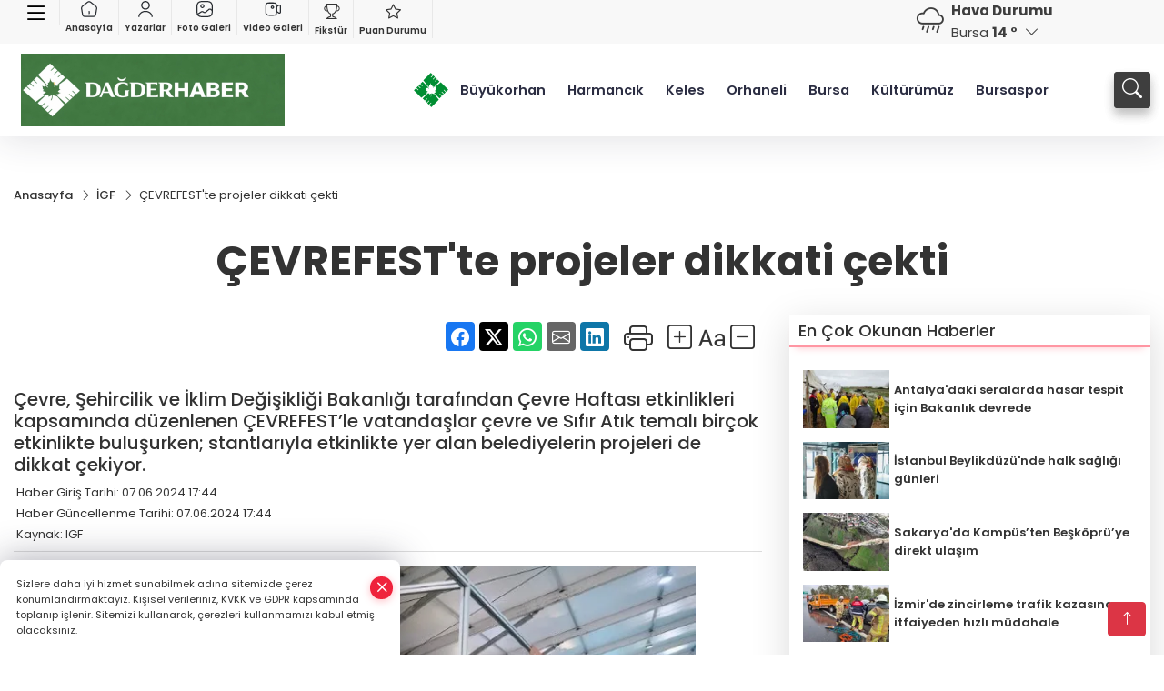

--- FILE ---
content_type: text/html
request_url: https://www.dagderhaber.com/igf/cevrefest-te-projeler-dikkati-cekti-103674
body_size: 28555
content:
<!DOCTYPE html>
<html lang="tr">

<head>
	<meta charset="utf-8">
	<meta content="ie=edge" http-equiv="x-ua-compatible">
	<meta content="width=device-width, initial-scale=1, shrink-to-fit=no" name="viewport">
	<link rel="canonical" href="https://www.dagderhaber.com/igf/cevrefest-te-projeler-dikkati-cekti-103674">
	<meta name="robots" content="max-image-preview:large">
	<link rel="amphtml" href="https://www.dagderhaber.com/amp/igf/cevrefest-te-projeler-dikkati-cekti-103674">
	<meta property="og:title" content="ÇEVREFEST'te projeler dikkati çekti - DAGDER HABER">
	<meta name="title" content="ÇEVREFEST'te projeler dikkati çekti - DAGDER HABER">
	<meta name="datePublished" content="2024-06-07T17:44:07+0300">
	<meta name="dateModified" content="2024-06-07T17:44:07+0300">
	<meta name="articleSection" content="news">
	<meta name="articleAuthor" content="IGF">
	<meta property="og:image" content="https://www.dagderhaber.com/cdn/CyHZYwVi8hJxEQuh9cKgkuzZWAw=/1200x630/webp/2024/06/07/cevrefest-te-projeler-dikkati-cekti-1717770712-344-x750-1717771453-944_large.webp">
	<meta property="og:image:width" content="1200">
    <meta property="og:image:height" content="630">
	<meta name="twitter:card" content="summary_large_image">
	<meta name="twitter:image" content="https://www.dagderhaber.com/cdn/CyHZYwVi8hJxEQuh9cKgkuzZWAw=/1200x630/webp/2024/06/07/cevrefest-te-projeler-dikkati-cekti-1717770712-344-x750-1717771453-944_large.webp">
	<link href="https://www.dagderhaber.com/static/2026/01/07/logo-1767791059-198-x80.png" rel="icon" type="image/png">


	<link href="https://www.dagderhaber.com/assets/fonts/bs-icons.css" rel="preload" as="style" type="text/css">
	<link href="https://www.dagderhaber.com/assets/fonts/bs-icons.css" rel="stylesheet" type="text/css">

	<link href="https://www.dagderhaber.com/assets/css/base.min.css" rel="preload" as="style" type="text/css">
	<link href="https://www.dagderhaber.com/assets/css/base.min.css" rel="stylesheet" type="text/css">

	<link href="https://www.dagderhaber.com/assets/css/helper.min.css" rel="preload" as="style" type="text/css">
	<link href="https://www.dagderhaber.com/assets/css/helper.min.css" rel="stylesheet" type="text/css">
	
	<title>ÇEVREFEST'te projeler dikkati çekti - DAGDER HABER</title>
	<meta name="description" content="Çevre, Şehircilik ve İklim Değişikliği Bakanlığı tarafından Çevre Haftası etkinlikleri kapsamında düzenlenen ÇEVREFEST’le vatandaşlar çevre ve Sıfır Atık temalı birçok etkinlikte buluşurken; stantlarıyla etkinlikte yer alan belediyelerin projeleri de dikkat çekiyor.">

	<link rel="preload" crossorigin="anonymous" as="font" type="font/woff2" href="https://www.dagderhaber.com/assets/fonts/poppins/pxiByp8kv8JHgFVrLCz7Z1JlFc-K.woff2">
	<link rel="preload" crossorigin="anonymous" as="font" type="font/woff2" href="https://www.dagderhaber.com/assets/fonts/poppins/pxiByp8kv8JHgFVrLCz7Z1xlFQ.woff2">
	<link rel="preload" crossorigin="anonymous" as="font" type="font/woff2" href="https://www.dagderhaber.com/assets/fonts/poppins/pxiByp8kv8JHgFVrLDz8Z1JlFc-K.woff2">
	<link rel="preload" crossorigin="anonymous" as="font" type="font/woff2" href="https://www.dagderhaber.com/assets/fonts/poppins/pxiByp8kv8JHgFVrLDz8Z1xlFQ.woff2">
	<link rel="preload" crossorigin="anonymous" as="font" type="font/woff2" href="https://www.dagderhaber.com/assets/fonts/poppins/pxiByp8kv8JHgFVrLEj6Z1JlFc-K.woff2">
	<link rel="preload" crossorigin="anonymous" as="font" type="font/woff2" href="https://www.dagderhaber.com/assets/fonts/poppins/pxiByp8kv8JHgFVrLEj6Z1xlFQ.woff2">
	<link rel="preload" crossorigin="anonymous" as="font" type="font/woff2" href="https://www.dagderhaber.com/assets/fonts/poppins/pxiByp8kv8JHgFVrLGT9Z1JlFc-K.woff2">
	<link rel="preload" crossorigin="anonymous" as="font" type="font/woff2" href="https://www.dagderhaber.com/assets/fonts/poppins/pxiByp8kv8JHgFVrLGT9Z1xlFQ.woff2">
	<link rel="preload" crossorigin="anonymous" as="font" type="font/woff2" href="https://www.dagderhaber.com/assets/fonts/poppins/pxiEyp8kv8JHgFVrJJfecg.woff2">
	<link rel="preload" crossorigin="anonymous" as="font" type="font/woff2" href="https://www.dagderhaber.com/assets/fonts/poppins/pxiEyp8kv8JHgFVrJJnecmNE.woff2">
	<link href="https://www.dagderhaber.com/assets/fonts/poppins/fonts.min.css" rel="stylesheet">

	<script>
		function onError() {
			this.onerror = null;
			for(var i = 0; i < this.parentNode.children.length - 1; i++) {
			this.parentNode.children[i].srcset = this.src;
			}
		}
	</script>

	
	
		<!-- Google tag (gtag.js) -->
<script async src="https://www.googletagmanager.com/gtag/js?id=UA-205477047-44"></script>
<script>
  window.dataLayer = window.dataLayer || [];
  function gtag(){dataLayer.push(arguments);}
  gtag('js', new Date());

  gtag('config', 'UA-205477047-44');
</script>

<!-- Google tag (gtag.js) -->
<script async src="https://www.googletagmanager.com/gtag/js?id=G-VX10V94HW5"></script>
<script>
  window.dataLayer = window.dataLayer || [];
  function gtag(){dataLayer.push(arguments);}
  gtag('js', new Date());

  gtag('config', 'G-VX10V94HW5');
</script>


	<!-- Global site tag (gtag.js) - Google Analytics -->
	<script async src="https://www.googletagmanager.com/gtag/js?id=G-VX10V94HW5"></script>
	<script>
	window.dataLayer = window.dataLayer || [];
	function gtag(){dataLayer.push(arguments);}
	gtag('js', new Date());
	var analyticsGA4Code = 'G-VX10V94HW5';
	gtag('config', 'G-VX10V94HW5');
	</script>

	<script type="application/ld+json">
		{"@context":"https://schema.org","@type":"NewsMediaOrganization","name":"DAGDER HABER","url":"dagderhaber.com","logo":{"@type":"ImageObject","url":"https://www.dagderhaber.com/static/2026/01/07/chatgpt-image-2-oca-2026-19-09-41-1767791773-846-x80.jpeg","width":160,"height":90},"sameAs":["https://www.facebook.com/dagderweb","https://twitter.com/dagderweb ","https://www.instagram.com/","https://www.youtube.com/@dagmedyaa","https://web.tv/user/dagderdernegi/"]}
	</script>

	<script type="application/ld+json">
		{"@context":"https://schema.org","@type":"WebPage","name":"DAGDER HABER","url":"dagderhaber.com","description":"Dağder Haberleri Bursa Haberleri","breadcrumb":{"@type":"BreadcrumbList","itemListElement":[{"@type":"ListItem","position":1,"name":"Anasayfa","item":"dagderhaber.com"}]}}
	</script>

	<script type="application/ld+json">
		{"type":"siteInfo","name":"DAGDER HABER","url":"dagderhaber.com","description":"Dağder Haberleri Bursa Haberleri","logo":"https://www.dagderhaber.com/static/2026/01/07/chatgpt-image-2-oca-2026-19-09-41-1767791773-846-x80.jpeg","socialMedia":{"facebookUrl":"https://www.facebook.com/dagderweb","twitterUrl":"https://twitter.com/dagderweb ","webTvUrl":"https://web.tv/user/dagderdernegi/","youtubeUrl":"https://www.youtube.com/@dagmedyaa","instagramUrl":"https://www.instagram.com/"}}
	</script>
	
	<script type="application/ld+json">
		{"type":"analyticsGA4Code","analyticsGA4Code":"G-VX10V94HW5"}
	</script>
</head>
<body
	 
	 style="background-color: #ffffff;" 
>


	<script>
		let refreshTime = "180";
	</script>

<script>
	if(typeof refreshTime !== 'undefined') {
		setTimeout(function(){
			window.location.reload(1);
		}, refreshTime * 1000);
	}
</script>


	<div class="page"> 
		  <style> /*header 3*/
.header3 .mid-header{padding:3px 0;}
.header3 .top-header{background:#f8f8f8;min-height: 38px;}
.header3 .main-menu{display:block;margin-right:60px;}
.header3 .main-menu ul{display:flex;}
.header3 .main-menu a{padding:10px 12px;display:block;color:#2B2D42;font-weight:600;font-size:.825em;position:relative;}
.header3 .main-menu a:hover{color:#4a515d;}
.header3 .main-menu a:before{content:"";position:absolute;width:100%;height:0%;top:0;bottom:0;right:0;left:auto;transition:all .2s ease;border-bottom:3px solid #4a515d;opacity:0;}
.header3 .main-menu .sub-menu ul{position:absolute;background:#fff;z-index:30;top:130%;left:0;right:0;padding:12px;display:block;box-shadow:0 44px 48px #00000047;border-radius:0 0 6px 6px;opacity:0;visibility:hidden;transition:.1s;min-width:200px;}
.header3 .main-menu .sub-menu:hover ul{visibility:visible;opacity:1;top:95%;}
.header3 .main-menu .sub-menu ul a:hover:before{display:none;}
.header3 .main-menu .sub-menu ul a{font-weight:500;color:#666;}
.header3 .main-menu .sub-menu ul a:hover{color:#000;padding-left:16px;}
.header3 .main-menu .sub-menu{position:relative;}
.header3 .main-menu .sub-menu li:not(:last-child){border-bottom:1px solid #efefef;}
.mobile-act{font-size:2rem;color:#ffffff;background:#3e3e3e;width:40px;height:40px;display:block;text-align:center;border-radius:11px;box-shadow:0 7px 11px #3e3e3e2e;line-height:40px;}
.mobile-act:hover,.mobile-act:active,.mobile-act:focus{color:#fff;}
.header3 .searchbox-icon,.header3 .searchbox-submit{background:#3e3e3e;box-shadow:0 7px 11px #3e3e3e2e;}
.header3 .searchbox .ovhid{position:absolute;display:none;right:0;top:100%;width:100%;max-width:320px;min-width:300px;transition:.7s;z-index:90;padding:10px;background:#fff;border-radius:4px;box-shadow:0 7px 11px #3e3e3e2e}
.header3 .searchbox{position:unset;width:auto;}
.header3 .searchbox.searchbox-open .ovhid{display:block;}
.header3 .searchbox-input{padding:8px;}
.searchbox-open .searchbox-icon{display: none!important;}
/* .header3 .searchbox-icon,.header3 .searchbox-submit{position:unset;} */
.header3 .weather{color:#3e3e3e;}
.header3 .smallmenu{display:flex;}
.header3 .smallmenu a{font-size:10px;text-align:center;padding:0 6px;display:block;border-right:1px solid #e8e8e8;font-weight:600;}
.header3 .smallmenu a:hover{color:#ef233c;}
.header3 .smallmenu a i{font-size:17px;display:block;}
.header3 .mobile-menu{background:#3e3e3e;}
.header3 .mobile-menu a{color:#d6d6d6;}
.header3 .mobile-menu li{border-bottom:1px solid #505050;}
.header3 .mobile-menu .menulist .sub-menu u{color:#d6d6d6;}
.header3 .mobile-menu .topmenu a{border-right:1px solid #505050;border-bottom:1px solid #505050;}
.header3 .mobile-menu .menulist >ul>li ul{background:#3e3e3e;}
.header3 .mobile-menu .menulist .menu-back{color:#d6d6d6;}
.header3 .mobile-menu .menulist .menu-back:before{border-color:#d6d6d6;}
.header3 .smallmenu img,.header3 .topmenu img{display: block;margin: 0 auto 3px;}			
/*weather*/
.weather{font-size:15px;}
.weather i{font-size:30px;float:left;margin-right:8px;}
.popener{cursor:pointer;}
.popener i{float:none;font-size:16px;}
.city-pop{position:absolute;background:#fff;z-index:10;padding:15px;box-shadow:-2px 6px 15px rgba(0,0,0,.15);border-radius:6px;display:none;top:100%;}
.city-pop input{border:1px solid #ddd;border-radius:4px;padding:6px;}
.city-pop a{color:#2B2D42;padding:4px 3px;display:block;}
.city-pop ul{max-height:150px;overflow:auto;margin:4px 0 0;}
.city-pop li:not(:last-child){border-bottom:1px solid #efefef;}
.city-pop ul::-webkit-scrollbar{width:6px;background-color:#F5F5F5;}
.city-pop ul::-webkit-scrollbar-thumb{background-color:#333;}
.city-pop ul::-webkit-scrollbar-track{-webkit-box-shadow:inset 0 0 6px rgb(0 0 0 / 30%);background-color:#F5F5F5;}
.backbtn{font-size:2rem;color:#ffffff!important;background:#333;width:40px;height:40px;display:block;text-align:center;border-radius:11px;box-shadow:0 7px 11px #ef233c2e;line-height:40px;display:none;}
@media only screen and (max-width:992px){.backbtn{display:block;}}
@media only screen and (max-width:520px){header{position:fixed;width:100%;z-index:90;top:0;}body{margin-top:60px!important;}}
.darkMode .header3 .smallmenu a{color: #111;border-color:#42455f;}
.darkMode .header3 .smallmenu img,.header3 .topmenu img{filter: brightness(0) invert(1);}		
.hovermenu{position: absolute;width: 100%;background:rgba(0,0,0, .93);top:0;left:0;z-index: 80;visibility: hidden;top: -15%;opacity: 0;transition-duration:0.4s;transition-timing-function:cubic-bezier(0.5,0.01,0,1);backdrop-filter: blur(6px);}
.hovermenu.active{visibility:visible;top:0;opacity: 1;}
.hovermenu a{color: #f8f8f8;}
.hovermenu .logo img{max-height: unset;}
.closehover{background:none;border: 0;color: #fff;}
.leftblock,.rightblock{width: 100%;height: 100%;}
.leftblock{background: #1a1a1a;padding: 15px;}
.rightblock{padding: 30px;}
.allmenus{display: flex;flex-wrap: wrap;}
.allmenus > li{width: 33%;margin-bottom: 15px;}
.allmenus .title{color: #fff;font-size: 20px;font-weight: 600;margin-bottom: 15px;display: block;}
.allmenus a{color: #ddd;display: block;padding: 4px 0;font-size: 18px;}
.allmenus a:hover{color: #ef233c;padding-left: 3px;}
.hovermenu .bigtitle{color: #787878;font-size:19px;padding: 6px 0;display: block;margin:12px 0;border-bottom: 2px solid #424242;border-top: 2px solid #424242;font-weight: 800;}
.social-box a{display:block;width:100%;padding:8px;border-radius:6px;margin-bottom:4px;font-size: 16px;font-weight: 500;}
.social-box .facebook{background: linear-gradient(to left, #1877f2,#3b5998);}
.social-box .twitter { background: linear-gradient(to left, #000000, #333333); }
.social-box .instagram{background: linear-gradient(45deg, #f09433 0%,#e6683c 25%,#dc2743 50%,#cc2366 75%,#bc1888 100%);}
.social-box .linkedin{background: linear-gradient(to left, #0a66c2,#3b5998);}
.social-box .youtube{background: linear-gradient(to left, #ee1d52,#ff0000);}
.social-box .webtv{background: linear-gradient(to left, #1d2c49,#0b1d3b);}
.social-box .webtv img{filter: brightness(0) invert(1);}
.social-box a:hover{padding-left: 20px;}
.app-box a{margin-bottom: 10px;display: block} 
.largemenu.opened i.bi-list:before, .menuender i:before{content: "\f659";font-size: 15px;width: 20px;height: 20px;line-height: 20px;}
.hoverlay{position:fixed;width:100%;height:100%;top:100px;left:0;z-index:49;}
.menuender{position:absolute;color:#6c6c6c;right:10px;top:10px;cursor:pointer;border:2px solid #6c6c6c;display:inline-block;padding:6px;text-align:center;border-radius:8px;transition: .3s;}
.menuender:hover{color: #efefef;border-color: #efefef;} 
.largemenu i{font-size: 20px!important;line-height: 0;color: #fff;}
.shortmenu a{display:flex;align-items:center;font-size:14px;padding:12px;background:#333;margin:0 0 5px;border-radius:12px;background:#D31027;background:-webkit-linear-gradient(to right,#EA384D 0% ,#D31027 100%);background:linear-gradient(to right,#EA384D 0% ,#D31027 100%);transition: .2s;background-size: 250% 250%;}
.shortmenu i{font-size: 28px;margin-right: 10px;}
.shortmenu a:hover{background-position: 105% 0;}
.hovermenu.white{background: rgba(235,235,235, .93);}
.hovermenu.white .leftblock{    background: #ffffff;}
.hovermenu.white .allmenus .title,.hovermenu.white .allmenus a{color: #333;}
.hovermenu.white .bigtitle{border-color: #ddd;border-width: 1px;font-weight: 500;font-size: 17px;}
.header3 .largemenu i{font-size: 28px!important;width: 38px;display: inline-block;text-align: center;color: #000!important;}


/* Mobile Fix Menu */
.mobile-fix-menu {
  background-color: #2B2D42 !important;
}
.mobile-fix-menu li a {
  color: #ffffff !important;
}
.mobile-fix-menu li a i {
  color: #ffffff !important;
}
</style>
<header class="header3">
  <div class="top-header d-none d-lg-block">
    <div class="container">
      <div class="row">
        <div class="col-lg-8">
          <ul class="smallmenu">
            <li><a href="javascript:;" title="Menü" class="largemenu d-none d-lg-block"> <i class="bi bi-list"></i></a></li>
            <li><a href="/"><img src="https://www.dagderhaber.com/assets/images/ansayfa.svg" width="20" height="20" alt="Anasayfa" loading="lazy"> Anasayfa</a></li> 
            <li><a href="/yazarlar"><img src="https://www.dagderhaber.com/assets/images/yazar.svg" width="20" height="20" alt="Yazarlar" loading="lazy"> Yazarlar</a></li>
            <li><a href="/galeriler"><img src="https://www.dagderhaber.com/assets/images/galeri.svg" width="20" height="20" alt="Foto Galeri" loading="lazy"> Foto Galeri</a></li>
            <li><a href="/videolar"><img src="https://www.dagderhaber.com/assets/images/videogaleri.svg" width="20" height="20" alt="Video Galeri" loading="lazy"> Video Galeri</a></li>
            <li><a href="/fikstur" title="Fikstür"><i class="bi bi-trophy"></i> Fikstür</a></li>
            <li><a href="/puan-durumu" title="puan-durumu"><i class="bi bi-star"></i> Puan Durumu</a></li>
          </ul>
        </div>
        <div class="col-lg-3 justify-content-end flex align-items-center">
          <div class="weather d-flex">
            <div class="icon">
              <i id="weatherIcon" class=""></i>
            </div>
            <div class="text">
              <b>Hava Durumu</b> 
              <br>
              <span class="popener" id="weatherDetail"> 
              </span>
            </div>
            <div class="city-pop" id="cityPop">
              <input type="text" id="citysearch" onkeyup="weatherCitiesSearch()" autocomplete="false" placeholder="Arama" title="Arama">
              <ul class="cities-list" id="citiesList">
              </ul>
            </div>
          </div>

        </div>
        <script>
          var weatherSelectedCity = '16';
        </script>
        <script>
	var weatherCities = false;
	var weatherData = {};
	function weatherGetter() {
		$.post('/get-weather-data', function(data) {
			var weatherCitiesList = '';
			
			for(var i in data) {
				weatherData[data[i].city_id] = data[i];
				weatherData[data[i].city_id]['lowerName'] = trLowercase(data[i].city_name);

				weatherCitiesList += '<li onclick="weatherChangeCity(' + data[i].city_id + ')"><a href="javascript:;">' + data[i].city_name + '</a></li>';
			}

			$('#citiesList').html(weatherCitiesList);

			weatherChangeCity(weatherSelectedCity);
		});
	}

	function weatherChangeCity(cityId) {
		if(cityId != weatherSelectedCity) {
			weatherSelectedCity = cityId;
		}
		if(typeof weatherData[cityId] !== 'undefined' && typeof weatherData[cityId].city_name !== 'undefined') {
			$('#weatherDetail').html('<span>' + weatherData[cityId].city_name + '</span>&nbsp;<b><span>' + Math.round(weatherData[cityId].temp) + ' &deg;</b>&nbsp;&nbsp;<i class="bi bi-chevron-down"></i>');
			$('#weatherIcon').attr('class', weatherIcon(weatherData[cityId].icon));
			$('#cityPop').hide();
		}
	}

	function weatherCitiesSearch() {
		var searchKey = trLowercase($('#citysearch').val());
		let filteredCities = [];
		for(var i in weatherData) {
			let cityName = weatherData[i].city_name.toLocaleLowerCase('tr');
			if(cityName.includes(searchKey.toLocaleLowerCase('tr'))) {
				filteredCities[weatherData[i].city_id] = weatherData[i].city_name;
			}
		}

		var weatherCitiesList = '';
		for (const key in filteredCities) {
			weatherCitiesList += '<li onclick="weatherChangeCity(' + key + ')"><a href="javascript:;">' + filteredCities[key] + '</a></li>';
		}
		
		$('#citiesList').html(weatherCitiesList);
	}

	function weatherIcon(type) {
		var shownIcon = 'bi bi-';
		if (type === '01d') {
			shownIcon += 'sun';
		}
		// 10d => hafif yağmur, Şiddetli Yağmur, orta yağmur,
		else if (type === '10d') {
			shownIcon += 'cloud-rain';
		}
		// 03d => parçalı az bulutlu,
		else if (type === '03d') {
			shownIcon += 'cloud-sun';
		}
		// 02d => az bulutlu,
		else if (type === '02d') {
			shownIcon += 'cloud';
		}
		// 04d => parçalı bulutlu, kapalı 
		else if (type === '04d') {
			shownIcon += 'clouds';
		}		
		else if (type === '13d') {
			shownIcon += 'cloud-snow';
		}

		return shownIcon;
	}
	
	var runFunctions = runFunctions || [];
	runFunctions.push('weatherGetter');
</script>


      </div>
    </div>
  </div>
  <div class="mid-header">
    <div class="container">
      <div class="d-flex justify-content-between align-items-center">
        <a class="backbtn" id="mobileBackButton" title="Geri Dön" href="javascript:;" onclick="window.history.back();" ><i class="bi bi-arrow-left"></i></a>
        <script>
  if(window.location.pathname === "/") {
    document.getElementById("mobileBackButton").style.display = "none";
  }else if(window.screen.width < 992){
    document.getElementById("mobileBackButton").style.display = "block";
  }else if(window.screen.width > 992 && window.location.pathname !== "/"){
    document.getElementById("mobileBackButton").style.display = "none";
  }
</script>
        <div class="logo" itemscope itemtype="https://schema.org/ImageObject">
            <a href="https://www.dagderhaber.com">
              <img src="https://www.dagderhaber.com/static/2026/01/07/chatgpt-image-2-oca-2026-19-09-41-1767791773-846-x80.jpeg" alt="DAGDER HABER" loading="lazy" width="160" height="90" itemprop="contentUrl">
            </a>
            <script>
              let mobileHeaderLogo = 'https://www.dagderhaber.com/static/2026/01/07/chatgpt-image-2-oca-2026-19-09-41-1767791773-846-x80.jpeg';
              let headerLogo = 'https://www.dagderhaber.com/static/2026/01/07/chatgpt-image-2-oca-2026-19-09-41-1767791773-846-x80.jpeg';
            </script>
            <script>
  var haderMobileCheck = false;
  (function (a) {
    if (
      /(android|bb\d+|meego).+mobile|avantgo|bada\/|blackberry|blazer|compal|elaine|fennec|hiptop|iemobile|ip(hone|od)|iris|kindle|lge |maemo|midp|mmp|mobile.+firefox|netfront|opera m(ob|in)i|palm( os)?|phone|p(ixi|re)\/|plucker|pocket|psp|series(4|6)0|symbian|treo|up\.(browser|link)|vodafone|wap|windows ce|xda|xiino/i
      .test(a) ||
      /1207|6310|6590|3gso|4thp|50[1-6]i|770s|802s|a wa|abac|ac(er|oo|s\-)|ai(ko|rn)|al(av|ca|co)|amoi|an(ex|ny|yw)|aptu|ar(ch|go)|as(te|us)|attw|au(di|\-m|r |s )|avan|be(ck|ll|nq)|bi(lb|rd)|bl(ac|az)|br(e|v)w|bumb|bw\-(n|u)|c55\/|capi|ccwa|cdm\-|cell|chtm|cldc|cmd\-|co(mp|nd)|craw|da(it|ll|ng)|dbte|dc\-s|devi|dica|dmob|do(c|p)o|ds(12|\-d)|el(49|ai)|em(l2|ul)|er(ic|k0)|esl8|ez([4-7]0|os|wa|ze)|fetc|fly(\-|_)|g1 u|g560|gene|gf\-5|g\-mo|go(\.w|od)|gr(ad|un)|haie|hcit|hd\-(m|p|t)|hei\-|hi(pt|ta)|hp( i|ip)|hs\-c|ht(c(\-| |_|a|g|p|s|t)|tp)|hu(aw|tc)|i\-(20|go|ma)|i230|iac( |\-|\/)|ibro|idea|ig01|ikom|im1k|inno|ipaq|iris|ja(t|v)a|jbro|jemu|jigs|kddi|keji|kgt( |\/)|klon|kpt |kwc\-|kyo(c|k)|le(no|xi)|lg( g|\/(k|l|u)|50|54|\-[a-w])|libw|lynx|m1\-w|m3ga|m50\/|ma(te|ui|xo)|mc(01|21|ca)|m\-cr|me(rc|ri)|mi(o8|oa|ts)|mmef|mo(01|02|bi|de|do|t(\-| |o|v)|zz)|mt(50|p1|v )|mwbp|mywa|n10[0-2]|n20[2-3]|n30(0|2)|n50(0|2|5)|n7(0(0|1)|10)|ne((c|m)\-|on|tf|wf|wg|wt)|nok(6|i)|nzph|o2im|op(ti|wv)|oran|owg1|p800|pan(a|d|t)|pdxg|pg(13|\-([1-8]|c))|phil|pire|pl(ay|uc)|pn\-2|po(ck|rt|se)|prox|psio|pt\-g|qa\-a|qc(07|12|21|32|60|\-[2-7]|i\-)|qtek|r380|r600|raks|rim9|ro(ve|zo)|s55\/|sa(ge|ma|mm|ms|ny|va)|sc(01|h\-|oo|p\-)|sdk\/|se(c(\-|0|1)|47|mc|nd|ri)|sgh\-|shar|sie(\-|m)|sk\-0|sl(45|id)|sm(al|ar|b3|it|t5)|so(ft|ny)|sp(01|h\-|v\-|v )|sy(01|mb)|t2(18|50)|t6(00|10|18)|ta(gt|lk)|tcl\-|tdg\-|tel(i|m)|tim\-|t\-mo|to(pl|sh)|ts(70|m\-|m3|m5)|tx\-9|up(\.b|g1|si)|utst|v400|v750|veri|vi(rg|te)|vk(40|5[0-3]|\-v)|vm40|voda|vulc|vx(52|53|60|61|70|80|81|83|85|98)|w3c(\-| )|webc|whit|wi(g |nc|nw)|wmlb|wonu|x700|yas\-|your|zeto|zte\-/i
      .test(a.substr(0, 4))) haderMobileCheck = true;
  })(navigator.userAgent || navigator.vendor || window.opera);

  if (typeof mobileHeaderLogo !== 'undefined') {
    var img = document.querySelector('.logo img');

    if (haderMobileCheck && mobileHeaderLogo !== '') {
      img.src = mobileHeaderLogo;
    } else if (mobileHeaderLogo !== '') {
      img.src = headerLogo;
    }
  }
  
  if (typeof siteMobileFooterLogo !== 'undefined') {
    var img = document.querySelector('#logoFooter img');
    if (haderMobileCheck && siteMobileFooterLogo !== '') {
      img.src = siteMobileFooterLogo;
    } else if (siteMobileFooterLogo !== '') {
      img.src = footerLogo;
    }
  }
</script>
        </div>

        <div class="relative justify-content-between align-items-center d-none d-lg-flex">
          <nav class="main-menu">
            <ul>
              <li class="d-none d-lg-block">
                 <a style="padding: 0;" href="/"><img style="max-height: 40px; max-width: 40px; " src="https://www.dagderhaber.com/static/2026/01/07/logo-1767791059-198-x80.png" alt="Ana Sayfa"></a>
              </li>
                <li >
                  <a href="https://www.dagderhaber.com/buyukorhan" title="Büyükorhan" target="_blank">
                    Büyükorhan
                  </a>
                </li>
                <li >
                  <a href="https://www.dagderhaber.com/harmancik" title="Harmancık" target="_blank">
                    Harmancık
                  </a>
                </li>
                <li >
                  <a href="https://www.dagderhaber.com/keles" title="Keles" target="_blank">
                    Keles
                  </a>
                </li>
                <li >
                  <a href="https://www.dagderhaber.com/orhaneli" title="Orhaneli" target="_blank">
                    Orhaneli
                  </a>
                </li>
                <li class="sub-menu">
                  <a href="https://www.dagderhaber.com/bursa" title="Bursa" target="_blank">
                    Bursa
                  </a>
                    <ul>
                      <li>
                        <a href="/haber/bursa-12/osmangazi-6" title="Osmangazi" target="_blank">
                          Osmangazi
                        </a>
                      </li>
                      <li>
                        <a href="/haber/bursa-12/nilufer-7" title="Nilüfer" target="_blank">
                          Nilüfer
                        </a>
                      </li>
                      <li>
                        <a href="/haber/bursa-12/yildirim-8" title="Yıldırım" target="_blank">
                          Yıldırım
                        </a>
                      </li>
                    </ul>
                </li>
                <li >
                  <a href="https://www.dagderhaber.com/kulturumuz" title="Kültürümüz" target="_blank">
                    Kültürümüz
                  </a>
                </li>
                <li >
                  <a href="https://www.dagderhaber.com/bursaspor" title="Bursaspor" target="_blank">
                    Bursaspor
                  </a>
                </li>
            </ul>
          </nav>
          <script type="application/ld+json">
            {"type":"menu","menu":[{"title":"Büyükorhan","link":"https://www.dagderhaber.com/buyukorhan","hasSubItems":false,"subItems":[]},{"title":"Harmancık","link":"https://www.dagderhaber.com/harmancik","hasSubItems":false,"subItems":[]},{"title":"Keles","link":"https://www.dagderhaber.com/keles","hasSubItems":false,"subItems":[]},{"title":"Orhaneli","link":"https://www.dagderhaber.com/orhaneli","hasSubItems":false,"subItems":[]},{"title":"Bursa","link":"https://www.dagderhaber.com/bursa","hasSubItems":true,"subItems":[{"title":"Osmangazi","link":"/haber/bursa-12/osmangazi-6"},{"title":"Nilüfer","link":"/haber/bursa-12/nilufer-7"},{"title":"Yıldırım","link":"/haber/bursa-12/yildirim-8"}]},{"title":"Kültürümüz","link":"https://www.dagderhaber.com/kulturumuz","hasSubItems":false,"subItems":[]},{"title":"Bursaspor","link":"https://www.dagderhaber.com/bursaspor","hasSubItems":false,"subItems":[]}]}
          </script>

          <form class="searchbox" action="/arama" method="get">
            <div class="ovhid">
              <input type="text" id="searchbox-kind" name="tur" class="searchbox-kind d-none" value="1">
              <input type="text" id="searchbox-date" name="tarih" class="searchbox-date d-none">
              <input type="search" placeholder="Aramak istediğiniz kelimeyi yazın..." name="ara" class="searchbox-input">
              <input type="text" name="from" class="searchbox-where d-none" value="header" onkeypress="removeScriptTagsInputs()">
            </div>
            <button type="submit" class="searchbox-submit" title="Ara" aria-hidden="true" onclick="removeScriptTagsInputs()"><i class=" bi bi-search" aria-hidden="true"></i></button>
              <span class="searchbox-icon"><i class=" bi bi-search" aria-hidden="true"></i></span>
            </button>
  
          </form>
        </div>

        <div class="tool d-flex d-lg-none vt-center">
          <a class="mobile-act" href="javascript:;" title="Menu"><i class="gg-menu"></i></a>
        </div>
    </div>
  </div>

  
  <div class="hovermenu">
  <span class="menuender"><i class="bi bi-x"></i></span>
  <div class="container">
    <div class="row">
      <div class="col-lg-3"> 
        <div class="leftblock">
         <div class="logo"  itemscope itemtype="https://schema.org/ImageObject">
          <a href="https://www.dagderhaber.com"><img src="https://www.dagderhaber.com/static/2026/01/07/chatgpt-image-2-oca-2026-19-09-41-1767791773-846-x80.jpeg" alt="logo" loading="lazy" width="160" height="90" itemprop="contentUrl"></a>
         </div> 
         <div class="social-box">
           <span class="bigtitle">Bizi Takip Edin!</span>
           <a href="https://www.facebook.com/dagderweb" target="_blank" class="facebook" title="Facebook"><i class="bi bi-facebook"></i> Facebook</a>
           <a href="https://twitter.com/dagderweb " target="_blank" class="twitter" title="X"><i class="bi bi-twitter-x"></i> x.com</a>
           <a href="https://www.instagram.com/" target="_blank" class="instagram" title="Instagram"><i class="bi bi-instagram"></i> Instagram</a>
           <a href="https://www.linkedin.com/" target="_blank" class="linkedin" title="Linkedin"><i class="bi bi-linkedin"></i> Linkedin</a>
           <a href="https://www.youtube.com/@dagmedyaa" target="_blank" class="youtube" title="Youtube"><i class="bi bi-youtube"></i> Youtube</a>
           <a href="https://web.tv/user/dagderdernegi/" target="_blank" class="webtv" title="Web.tv"><img src="https://www.dagderhaber.com/assets/images/webtvicon.svg" width="25" height="25" alt="webtvicon" loading="lazy"> Web.tv</a>
         </div>
       </div>
      </div>
      <div class="col-lg-6">
        <div class="rightblock">
       <ul class="allmenus">
          <li><span class="title">Haberler</span>
        
            <ul>
                <li><a href="https://www.dagderhaber.com/genel" title="Haberler">Genel</a></li>
                <li><a href="https://www.dagderhaber.com/orhaneli" title="Haberler">Orhaneli</a></li>
                <li><a href="https://www.dagderhaber.com/keles" title="Haberler">Keles</a></li>
                <li><a href="https://www.dagderhaber.com/buyukorhan" title="Haberler">Büyükorhan</a></li>
                <li><a href="https://www.dagderhaber.com/harmancik" title="Haberler">Harmancık</a></li>
                <li><a href="https://www.dagderhaber.com/bursa" title="Haberler">Bursa</a></li>
                <li><a href="https://www.dagderhaber.com/editorun-secimi" title="Haberler">editörün seçimi</a></li>
                <li><a href="https://www.dagderhaber.com/kulturumuz" title="Haberler">Kültürümüz</a></li>
                <li><a href="https://www.dagderhaber.com/bursaspor" title="Haberler">Bursaspor</a></li>
                <li><a href="https://www.dagderhaber.com/igf" title="Haberler">İGF</a></li>
                <li><a href="https://www.dagderhaber.com/dagder" title="Haberler">DAĞDER</a></li>
            </ul>
          </li>
       </ul>
        </div>
        
      </div>

      
      <div class="col-lg-3"> 
        <div class="leftblock">
          <span class="bigtitle">Hızlı Menü</span>
           <ul class="shortmenu">
             <li><a href="/yazarlar" title="Yazarlar"><i class="bi bi-people-fill"></i> Yazarlar</a></li>
            <li><a href="/galeriler" title="Foto Galeri"><i class="bi bi-image-fill"></i> Foto Galeri</a></li>
            <li><a href="/videolar" title="Video Galeri"><i class="bi bi-camera-video-fill"></i> Video Galeri</a>
             <li><a href='/gazeteler' title="Gazeteler"><i class="bi bi-newspaper"></i> Gazeteler</a></li>
             <li><a href="/yayinlarimiz" title="Yayınlar"><i class="bi bi-file-earmark-text-fill"></i> Yayınlar</a></li>
             <!-- <li><a href="/vizyondakiler" title="Sinema"><i class="bi bi-camera-reels-fill"></i> Sinema</a></li> -->
             <li><a href="/fikstur" title="Fikstür"><i class="bi bi-trophy-fill"></i> Fikstür</a></li>
             <li><a href="/puan-durumu" title="puan-durumu"><i class="bi bi-star-fill"></i> Puan Durumu</a></li>
             <li><a href="/nobetci-eczaneler" title="Nöbetçi Eczaneler"><i class="bi bi-bag-plus-fill"></i> Nöbetçi Eczaneler</a></li>
           </ul> 
         </div>
      
    </div>
  </div>
 
    </div>
     <script>
  // mobile drag-drop refresh script finished
  function initMegaMenu() {
    var el = $('.largemenu'); 
    var fel = $('.hovermenu');
    el.on("click", function(){
      toggleMegaMenu();
    }); 
    $("body").delegate(".hoverlay, .menuender","click",function(){
            el.removeClass("opened")
          $(".hovermenu.active").removeClass("active");
          $(".hoverlay").remove();
    })
  }
  var runFunctions = runFunctions || [];
	runFunctions.push('initMegaMenu');

  function toggleMegaMenu() {
    var el = $('.largemenu'); 
    var fel = $('.hovermenu');
    if(el.hasClass("opened")){
            el.removeClass("opened");
            fel.toggleClass('active');
            $(".hoverlay").remove();
        }else{
            el.addClass("opened")
            fel.toggleClass('active')
        }
  }
  
</script>
  </div>

  <div class="mobile-menu">
    <div class="topmenu">
      <a href="/"><img src="https://www.dagderhaber.com/assets/images/ansayfa.svg" width="20" height="20" alt="Anasayfa" loading="lazy"> Anasayfa</a>
      <a href="/yazarlar"><img src="https://www.dagderhaber.com/assets/images/yazar.svg" width="20" height="20" alt="Yazarlar" loading="lazy"> Yazarlar</a>
      <a href="/galeriler"><img src="https://www.dagderhaber.com/assets/images/galeri.svg" width="20" height="20" alt="Foto Galeri" loading="lazy"> Foto Galeri</a>
      <a href="/videolar"><img src="https://www.dagderhaber.com/assets/images/videogaleri.svg" width="20" height="20" alt="Video Galeri" loading="lazy"> Video Galeri</a>
    </div>
    <div class="menulist"></div>

    <ul>
       <li><a href="/fikstur" title="Fikstür" target="_blank">Fikstür</a></li> 
       <li><a href="/puan-durumu" title="Puan Durumu" target="_blank">Puan Durumu</a></li> 
    </ul>

    <ul>
  <li><a href="/kunye" title="Künye" target="_blank">Künye</a></li>
  <li><a href="/iletisim" title="İletişim" target="_blank">İletişim</a></li>
</ul>
    <div class="social-media">
      <a href="https://www.facebook.com/dagderweb" target="_blank" title="Facebook"><i class="bi bi-facebook"></i></a>
      <a href="https://twitter.com/dagderweb " target="_blank" title="X"><i class="bi bi-twitter-x"></i></a>
      <a href="https://www.instagram.com/" target="_blank" title="Instagram"><i class="bi bi-instagram"></i></a>
      <a href="https://www.linkedin.com/" target="_blank" title="Linkedin"><i class="bi bi-linkedin"></i></a>
      <a href="https://www.youtube.com/@dagmedyaa" target="_blank" title="Youtube"><i class="bi bi-youtube"></i></a>
      <a href="https://web.tv/user/dagderdernegi/" target="_blank" title="Web.tv"><img  src="https://www.dagderhaber.com/assets/images/webtvicon.svg" width="35" height="35" alt="webtvicon"></a>
    </div>
  </div>
</header>

<div class="mobile-fix-menu d-none">
  <ul>
    <li><a href="https://www.dagderhaber.com"><i class="bi bi-house"></i><span>Anasayfa</span></a></li>
    <li><a href="javascript:;" onclick="openSearch()"><i class="bi bi-search"></i><span>Haber Ara</span></a></li>
    <li><a href="https://www.dagderhaber.com/yazarlar"><i class="bi bi-people"></i><span>Yazarlar</span></a></li>
  </ul>
</div>

<div class="search-overlay dropsearch">
  <a href="javascript:;" class="closesearch" onclick="closeSearch()"> <i class="bi bi-x"></i></a>
  <div class="overlay-content">
    <form role="search" action="/arama" method="GET">
      <div class="form-zone">
        <input class="form-control searchbox-input" type="search" name="ara" id="newsSearch" placeholder="Aradığınız haberi buraya yazın">
        <button class="inline-b" type="submit" onclick="removeScriptTagsInputs()"><i class="bi bi-search"></i></button>
      </div>
    </form>
  </div>
</div>
<script>
  var headerLogoValue = "https://www.dagderhaber.com/static/2026/01/07/chatgpt-image-2-oca-2026-19-09-41-1767791773-846-x80.jpeg";
  var siteTitleValue = "DAGDER HABER";
  var brandUrl = "dagderhaber.com";
</script>
<script>
    function removeScriptTagsInputs(e) {
        if(!mainMobileCheck()){
            $("#searchbox-kind").val($('<textarea/>').html($("#searchbox-kind").val()).text().toString().replace( /(<([^>]+)>)/ig, '').replace("alert","").replace("(","").replace(")",""));
            $("#searchbox-date").val($('<textarea/>').html($("#searchbox-date").val()).text().toString().replace( /(<([^>]+)>)/ig, '').replace("alert","").replace("(","").replace(")",""));
            $(".searchbox-input").val($('<textarea/>').html($(".searchbox-input").val()).text().toString().replace( /(<([^>]+)>)/ig, '').replace("alert","").replace("(","").replace(")",""));
        }else{
            $(".form-zone #searchbox-kind").val($('<textarea/>').html($(".form-zone #searchbox-kind").val()).text().toString().replace( /(<([^>]+)>)/ig, '').replace("alert","").replace("(","").replace(")",""));
            $(".form-zone #searchbox-date").val($('<textarea/>').html($(".form-zone #searchbox-date").val()).text().toString().replace( /(<([^>]+)>)/ig, '').replace("alert","").replace("(","").replace(")",""));
            $(".form-zone .searchbox-input").val($('<textarea/>').html($(".form-zone .searchbox-input").val()).text().toString().replace( /(<([^>]+)>)/ig, '').replace("alert","").replace("(","").replace(")",""));
        }
    }

    function setDateForSearch() {
        var endDate = new Date();
        var startDate = new Date();
        startDate.setMonth(startDate.getMonth() - 1);

        var endDay = ("0" + endDate.getDate()).slice(-2);
        var endMonth = ("0" + (endDate.getMonth() + 1)).slice(-2);
        var startDay = ("0" + startDate.getDate()).slice(-2);
        var startMonth = ("0" + (startDate.getMonth() + 1)).slice(-2);

        var dateRange =
            startDate.getFullYear() + "-" + startMonth + "-" + startDay +
            "-" +
            endDate.getFullYear() + "-" + endMonth + "-" + endDay;

        $('#searchbox-date').val(dateRange);
    }


    var runFunctions = runFunctions || [];
    runFunctions.push('setDateForSearch');
</script>

<script type="application/ld+json">
  {"@context":"http://schema.org","@type":"WebSite","name":"DAGDER HABER","description":"Dağder Haberleri Bursa Haberleri","url":"https://www.dagderhaber.com","potentialAction":{"@type":"SearchAction","target":"https://www.dagderhaber.com/arama?tur=1&ara={search_term}","query-input":"required name=search_term"}}
</script>

 
		<div class="refresher"> 
			
<section class="breadcrumb " style="padding-top:45px; ">
    <div class="container">
        <div class="row ">
            <div class="col-lg-12 ">
                    <style> 
  .breadcrumb{padding:0px;background:transparent;font-size:13px;}
  .breadcrumb ul{display:flex;}
  .breadcrumb li:not(:last-child)::after{content:"\f285";font-family:bootstrap-icons !important;position:relative;margin:0 5px;top:2px;font-size:13px;}
  .breadcrumb a{font-weight:500;}
  @media(max-width:520px){.breadcrumb li:last-child{width:min-content;}}
  .darkMode .breadcrumb .el-1{ color: #b0b2c5}
  </style>
  
  <ul class="breadcrumb" itemscope itemtype="https://schema.org/BreadcrumbList">
  
    <li itemprop="itemListElement" itemscope itemtype="https://schema.org/ListItem">
      <a href="https://www.dagderhaber.com" itemprop="item">
        <span itemprop="name">Anasayfa</span>
      </a>
      <meta itemprop="position" content="1">
    </li>
  
  
  
          <li itemprop="itemListElement" itemscope itemtype="https://schema.org/ListItem">
            <a href="/igf" itemprop="item">
               <span itemprop="name">İGF</span>
            </a>
            <meta itemprop="position" content="2">
          </li>
        
        
  
        
          <li itemprop="itemListElement" itemscope itemtype="https://schema.org/ListItem">
            <span class="el-1" itemprop="name">ÇEVREFEST&#39;te projeler dikkati çekti</span>
            <meta itemprop="position" content="3">
          </li>
        
  
  
  </ul>
            </div>
        </div>
    </div>
</section>



<section class="    news-detail-1 mb-30 news-detail-1 mb-30 comment-section " style=" ">
    <div class="container">
        <div class="row ">
            <div class="col-lg-12 ">
                    <style> /* news detail 1 */
.editor-block{font-size:13px;margin:0 0 15px;border-bottom:1px solid #ddd;padding:5px 0;border-top:1px solid #ddd;}
.editor-block .editorname{margin-right:15px;font-weight:600;}
.news-detail-1{padding-top: 0px;}
.news-detail-1,.news-detail-2{font-size:20px;}
.news-detail-1 p,.news-detail-2 p{margin:15px 0;}
.news-detail-1 h1,.news-detail-2 h1{font-size:46px;text-align:center;line-height:60px;font-weight:700;margin-bottom:30px;}
.viewedit{display:flex;align-items:center;justify-content:flex-end;padding:0 0 15px;margin:0 0 15px;}
.viewedit > span{margin:0 8px;}
.viewedit > span i{vertical-align:middle;}
.print{font-size:32px;}
.textsizer i{font-size:27px;cursor:pointer;}
.textsizer i.bi-type{font-size:32px;cursor:unset;}
.viewedit .share a{color:#fff;width:32px;height:32px;line-height:32px;border-radius:4px;display:inline-block;text-align:center;margin-bottom:5px;}
.viewedit .share a:nth-child(1){background:#1877F2;}
.viewedit .share a:nth-child(2){background:#000000;}
.viewedit .share a:nth-child(3){background:#25d366;}
.viewedit .share a:nth-child(4){background:#666;}
@media only screen and (max-width:520px){.news-detail-1 h1,.news-detail-2 h1{font-size:24px;line-height:normal;}
.news-detail-1 p,.news-detail-2 p{font-size:16px;}
}
</style>

<h1 class="detailHeaderTitle">ÇEVREFEST&#39;te projeler dikkati çekti</h1>

            </div>
        </div>
        <div class="row ">
            <div class="col-lg-8 ">
                    <style> /* tags */
.taglist{margin:15px 0;padding:15px 0;border-top:1px solid #ddd;border-bottom:1px solid #ddd;}
.taglist li{display:inline-block;margin-bottom:5px;}
.taglist li a{font-size:13px;border:1px solid rgb(156, 156, 156);border-radius:40px;padding:3px 6px;color:rgb(156, 156, 156);display:block;}
.taglist li a:hover{color:#2b2626;font-weight:800;}
.title-sm{font-size:16px;font-weight:500;color:#333;line-height:1.2;margin:15px 0;display:block;}
[data-fs] iframe{width:100%;}
img{height:unset !important;}
.shortnews{display:flex;flex-wrap:wrap;align-items:center;border-radius:6px;box-shadow:0 16px 38px rgba(0,0,0,.1);overflow:hidden;margin:30px 0;background:#12477f;}
.shortnews .newsimage{width:100%;max-width:180px;padding:15px;}
.shortnews .newsimage img{height: 100px !important;}
.shortnews .newscontent{width:calc(100% - 180px);padding:15px;color:#fff;}
.shortnews .newscontent .title{font-weight:600;font-size:18px;color:#fff;}
.shortnews .newscontent p{font-weight:500;font-size:14px;color:#fff;}
a .shortnews .newscontent {font-weight:800;font-size:14px;color:#fff;}
a .shortnews .newscontent i{font-weight:800;font-size:15px;position:relative;top:1px;transition:.3s;left:0;}
a:hover .shortnews .newscontent i{left:15px;}
a:hover .shortnews .newscontent{color:#fff;}
@media(max-width:520px){.shortnews .newsimage{max-width:140px;}
.shortnews .newscontent{width:calc(100% - 140px);}
}
@media(max-width:475px){.shortnews .newsimage{max-width:100%;}
.shortnews .newscontent{width:100%;}
.shortnews .newscontent .title,.shortnews .newscontent p{-webkit-line-clamp:2;}
}
.newsentry{margin:3px;}
</style>
<style>
.viewedit{display:flex;align-items:center;justify-content:flex-end;padding:0 0 15px;margin:0 0 15px;}
.viewedit > span{margin:0 8px;}
.viewedit > span i{vertical-align:middle;}
.print{font-size:32px;}
.textsizer i{font-size:27px;cursor:pointer;}
.textsizer i.bi-type{font-size:32px;cursor:unset;}
.viewedit .share a{color:#fff;width:32px;height:32px;line-height:32px;border-radius:4px;display:inline-block;text-align:center;}
.viewedit .share a:nth-child(1){background:#1877F2;}
.viewedit .share a:nth-child(2){background:#000000;}
.viewedit .share a:nth-child(3){background:#25d366;}
.viewedit .share a:nth-child(4){background:#666;}
.viewedit .share a:nth-child(5){background:#0e76a8;}
@media only screen and (max-width:520px){.news-detail-1 h1,.news-detail-2 h1{font-size:24px;line-height:normal;}
.news-detail-1 p,.news-detail-2 p{font-size:16px;}
}
.pageDetailContent h2{font-size: 20px;font-weight: 500;text-align: left;}
#newsContent ul{list-style:disc;padding-left:1rem}
#newsContent ol{list-style:auto;padding-left:1rem}
#newsContent p{margin:15px 0;}
</style>
<div data-fs class="pageDetailContent mb-5" id="news103674">
    <script>
        var googleNewsUrl = ""
    </script>
    <style>
.viewedit{display:flex;align-items:center;justify-content:flex-end;padding:0 0 15px;margin:0 0 15px;}
.viewedit > span{margin:0 8px;}
.viewedit > span i{vertical-align:middle;}
.print{font-size:32px;}
.textsizer i{font-size:27px;cursor:pointer;}
.textsizer i.bi-type{font-size:32px;cursor:unset;}
.viewedit .share a{color:#fff;width:32px;height:32px;line-height:32px;border-radius:4px;display:inline-block;text-align:center;margin-bottom:5px;}
.viewedit .share a:nth-child(1){background:#1877F2;}
.viewedit .share a:nth-child(2){background:#000000;}
.viewedit .share a:nth-child(3){background:#25d366;}
.viewedit .share a:nth-child(4){background:#666;}
.viewedit .share a:nth-child(5){background:#0e76a8;}
.googleNewsUrlClass{cursor: pointer;}
@media only screen and (max-width:520px){.news-detail-1 h1,.news-detail-2 h1{font-size:24px;line-height:normal;}
.news-detail-1 p,.news-detail-2 p{font-size:16px;}
}
@media only screen and (max-width:385px){.viewedit{flex-wrap: wrap;justify-content: flex-start;}
.viewedit .share{width: 100%;}
}
</style>

<div>
  <div class="viewedit flex-wrap">
    <a class="googleNewsUrlClass" style="flex-shrink: 0; margin: 0 auto 8px 0;" id="googleNewsButton" onclick="googleNewsButtonLink()">
      <img src="/assets/images/google-news-subscribe-white.svg" width="140" height="32" alt="Google News" style="vertical-align: baseline;">
    </a>
      <span class="share">
          <a href="javascript:;" onclick="shareFacebook()">
              <i class="bi bi-facebook"></i>
          </a>
          <a href="javascript:;" onclick="shareTwitter()">
              <i class="bi bi-twitter-x"></i>
          </a>
          <a href="javascript:;" onclick="shareWhatsapp()">
              <i class="bi bi-whatsapp"></i>
          </a>
          <a href="javascript:;" onclick="sendMail()">
              <i class="bi bi-envelope"></i>
          </a>
          <a href="javascript:;" onclick="shareLinkedin()">
              <i class="bi bi-linkedin"></i>
          </a>
      </span>
      <span class="print">
          <a href="javascript:;" onclick="window.print();return false;">
              <i class="bi bi-printer"></i>
          </a>
      </span>
      <span class="textsizer">
          <i class="bi bi-plus-square"></i>
          <i class="bi bi-type"></i>
          <i class="bi bi-dash-square"></i>
      </span>
  </div>
</div>

<script>
    if(!googleNewsUrl || googleNewsUrl == 'undefined' || googleNewsUrl == '' || googleNewsUrl == null) {
        let googleNewsButton = document.getElementById("googleNewsButton");
        googleNewsButton.style.display = "none";
    }
</script>

<script>
    if(typeof mobileCheckForSocialMediaIcons === 'undefined') {
        var mobileCheckForSocialMediaIcons = false;
        var title = document.querySelector('meta[property="og:title"]').content;
        var shareTitle = '';
        if(typeof title !== 'undefined' && title !== '') {
            shareTitle = title;
        }else{
            shareTitle = document.title;
        }
        (function(a){if(/(android|bb\d+|meego).+mobile|avantgo|bada\/|blackberry|blazer|compal|elaine|fennec|hiptop|iemobile|ip(hone|od)|iris|kindle|lge |maemo|midp|mmp|mobile.+firefox|netfront|opera m(ob|in)i|palm( os)?|phone|p(ixi|re)\/|plucker|pocket|psp|series(4|6)0|symbian|treo|up\.(browser|link)|vodafone|wap|windows ce|xda|xiino/i.test(a)||/1207|6310|6590|3gso|4thp|50[1-6]i|770s|802s|a wa|abac|ac(er|oo|s\-)|ai(ko|rn)|al(av|ca|co)|amoi|an(ex|ny|yw)|aptu|ar(ch|go)|as(te|us)|attw|au(di|\-m|r |s )|avan|be(ck|ll|nq)|bi(lb|rd)|bl(ac|az)|br(e|v)w|bumb|bw\-(n|u)|c55\/|capi|ccwa|cdm\-|cell|chtm|cldc|cmd\-|co(mp|nd)|craw|da(it|ll|ng)|dbte|dc\-s|devi|dica|dmob|do(c|p)o|ds(12|\-d)|el(49|ai)|em(l2|ul)|er(ic|k0)|esl8|ez([4-7]0|os|wa|ze)|fetc|fly(\-|_)|g1 u|g560|gene|gf\-5|g\-mo|go(\.w|od)|gr(ad|un)|haie|hcit|hd\-(m|p|t)|hei\-|hi(pt|ta)|hp( i|ip)|hs\-c|ht(c(\-| |_|a|g|p|s|t)|tp)|hu(aw|tc)|i\-(20|go|ma)|i230|iac( |\-|\/)|ibro|idea|ig01|ikom|im1k|inno|ipaq|iris|ja(t|v)a|jbro|jemu|jigs|kddi|keji|kgt( |\/)|klon|kpt |kwc\-|kyo(c|k)|le(no|xi)|lg( g|\/(k|l|u)|50|54|\-[a-w])|libw|lynx|m1\-w|m3ga|m50\/|ma(te|ui|xo)|mc(01|21|ca)|m\-cr|me(rc|ri)|mi(o8|oa|ts)|mmef|mo(01|02|bi|de|do|t(\-| |o|v)|zz)|mt(50|p1|v )|mwbp|mywa|n10[0-2]|n20[2-3]|n30(0|2)|n50(0|2|5)|n7(0(0|1)|10)|ne((c|m)\-|on|tf|wf|wg|wt)|nok(6|i)|nzph|o2im|op(ti|wv)|oran|owg1|p800|pan(a|d|t)|pdxg|pg(13|\-([1-8]|c))|phil|pire|pl(ay|uc)|pn\-2|po(ck|rt|se)|prox|psio|pt\-g|qa\-a|qc(07|12|21|32|60|\-[2-7]|i\-)|qtek|r380|r600|raks|rim9|ro(ve|zo)|s55\/|sa(ge|ma|mm|ms|ny|va)|sc(01|h\-|oo|p\-)|sdk\/|se(c(\-|0|1)|47|mc|nd|ri)|sgh\-|shar|sie(\-|m)|sk\-0|sl(45|id)|sm(al|ar|b3|it|t5)|so(ft|ny)|sp(01|h\-|v\-|v )|sy(01|mb)|t2(18|50)|t6(00|10|18)|ta(gt|lk)|tcl\-|tdg\-|tel(i|m)|tim\-|t\-mo|to(pl|sh)|ts(70|m\-|m3|m5)|tx\-9|up(\.b|g1|si)|utst|v400|v750|veri|vi(rg|te)|vk(40|5[0-3]|\-v)|vm40|voda|vulc|vx(52|53|60|61|70|80|81|83|85|98)|w3c(\-| )|webc|whit|wi(g |nc|nw)|wmlb|wonu|x700|yas\-|your|zeto|zte\-/i.test(a.substr(0,4))) mobileCheckForSocialMediaIcons = true;})(navigator.userAgent||navigator.vendor||window.opera);
        
        function redirectConfirmation() {
            return  confirm('Web sitesi dışına yönlendiriliyorsunuz. Devam etmek istiyor musunuz?');
        }

        function shareFacebook() {
            if (redirectConfirmation() === false) {
                return;
            }
            let url = "https://www.facebook.com/sharer/sharer.php?u=" + window.location.href+ "&quote='" + encodeURIComponent(shareTitle) + "'";
            window.open(url, '_blank');
        }

        function shareTwitter() {
            if (redirectConfirmation() === false) {
                return;
            }
            let url = "https://twitter.com/intent/tweet?url=" + window.location.href+ "&text=" + encodeURIComponent(shareTitle);
            window.open(url, '_blank');
        }

        function shareLinkedin() {
            if (redirectConfirmation() === false) {
                return;
            }
            let url = "http://www.linkedin.com/shareArticle?mini=true&url=" + window.location.href + "&title='" + encodeURIComponent(shareTitle) + "'";
            window.open(url, '_blank');
        }

        function shareWhatsapp(text) {
            if (redirectConfirmation() === false) {
                return;
            }
            let shareUrl = '';
            
            if(typeof mobileCheckForSocialMediaIcons !== 'undefined' && mobileCheckForSocialMediaIcons) {
                shareUrl = "whatsapp://send?text='" + encodeURIComponent(shareTitle+ '\n') + window.location.href ;
            }else{
                shareUrl = "https://web.whatsapp.com/send?&text='" + encodeURIComponent(shareTitle+ '\n') + window.location.href;
            }
            window.open(shareUrl, '_blank');
        }

        function sendMail() {
            if (redirectConfirmation() === false) {
                return;
            }
            window.open('mailto:?subject='+shareTitle+'&body='+window.location.href);
        }

        function googleNewsButtonLink() {
            if (redirectConfirmation() === false) {
                return;
            }
            if (!googleNewsUrl.startsWith('http://') && !googleNewsUrl.startsWith('https://')) {
                googleNewsUrl = 'http://' + googleNewsUrl;
            }
            window.open(googleNewsUrl, '_blank');
        }
    }
    if (window.navigator.userAgent.includes('igfHaberApp') || window.navigator.userAgent.indexOf('ttnmobilapp') !== -1) {
        document.getElementsByClassName('share')[0].style.visibility = 'hidden';
    }
</script>

    <h2>Çevre, Şehircilik ve İklim Değişikliği Bakanlığı tarafından Çevre Haftası etkinlikleri kapsamında düzenlenen ÇEVREFEST’le vatandaşlar çevre ve Sıfır Atık temalı birçok etkinlikte buluşurken; stantlarıyla etkinlikte yer alan belediyelerin projeleri de dikkat çekiyor.</h2>
    <div class="editor-block">

        <div class="newsentry">
            Haber Giriş Tarihi: 07.06.2024 17:44
        </div>

        <div class="newsentry">
            Haber Güncellenme Tarihi: 07.06.2024 17:44
        </div>

        <div class="newsentry">
            
                Kaynak: 

            IGF
        </div>



      </div>
    

            <picture>
                <source media="(min-width: 1800px)" srcset="https:&#x2F;&#x2F;www.dagderhaber.com&#x2F;cdn&#x2F;oAZm7mIsN15PawwLii3_dIvX30I&#x3D;&#x2F;750x500&#x2F;webp&#x2F;2024&#x2F;06&#x2F;07&#x2F;cevrefest-te-projeler-dikkati-cekti-1717770712-344-x750-1717771453-944_large.webp" type="image/webp">
                <source media="(min-width: 1199px)" srcset="https:&#x2F;&#x2F;www.dagderhaber.com&#x2F;cdn&#x2F;yIYecjm_Exs3X0dfhenFKrC0rTo&#x3D;&#x2F;730x487&#x2F;webp&#x2F;2024&#x2F;06&#x2F;07&#x2F;cevrefest-te-projeler-dikkati-cekti-1717770712-344-x750-1717771453-944_large.webp" type="image/webp">
                <source media="(min-width: 992px)" srcset="https:&#x2F;&#x2F;www.dagderhaber.com&#x2F;cdn&#x2F;OuxCLXltZBOGp1DUKj_Ql8-m3Ks&#x3D;&#x2F;690x460&#x2F;webp&#x2F;2024&#x2F;06&#x2F;07&#x2F;cevrefest-te-projeler-dikkati-cekti-1717770712-344-x750-1717771453-944_large.webp" type="image/webp">
                <source media="(min-width: 768px)" srcset="https:&#x2F;&#x2F;www.dagderhaber.com&#x2F;cdn&#x2F;OuxCLXltZBOGp1DUKj_Ql8-m3Ks&#x3D;&#x2F;690x460&#x2F;webp&#x2F;2024&#x2F;06&#x2F;07&#x2F;cevrefest-te-projeler-dikkati-cekti-1717770712-344-x750-1717771453-944_large.webp" type="image/webp">
                <source media="(min-width: 575px)" srcset="https:&#x2F;&#x2F;www.dagderhaber.com&#x2F;cdn&#x2F;PymQArZeiSFE0mN_IPw4WAKr_O8&#x3D;&#x2F;545x363&#x2F;webp&#x2F;2024&#x2F;06&#x2F;07&#x2F;cevrefest-te-projeler-dikkati-cekti-1717770712-344-x750-1717771453-944_large.webp" type="image/webp">
                <source media="(min-width: 425px)" srcset="https:&#x2F;&#x2F;www.dagderhaber.com&#x2F;cdn&#x2F;FXdIx76YEAtbSDF8161Hi2_InDc&#x3D;&#x2F;480x320&#x2F;webp&#x2F;2024&#x2F;06&#x2F;07&#x2F;cevrefest-te-projeler-dikkati-cekti-1717770712-344-x750-1717771453-944_large.webp" type="image/webp">
                <img loading="lazy" 
                    src="https:&#x2F;&#x2F;www.dagderhaber.com&#x2F;static&#x2F;2024&#x2F;06&#x2F;07&#x2F;cevrefest-te-projeler-dikkati-cekti-1717770712-344-x750-1717771453-944_small.jpg"
                    alt="ÇEVREFEST&#39;te projeler dikkati çekti" 
                    width="750" height="500" 
                    onerror="onError.call(this)"
                >
            </picture>



    <div id="newsContent" property="articleBody">
        <p></p><p><strong>ANKARA (İGFA) - </strong>Çevre, Şehircilik ve İklim Değişikliği Bakanı Mehmet Özhaseki tarafından dün Ankara Başkent Millet Bahçesi’nde açılışı gerçekleştirilen Türkiye’nin en büyük çevre etkinliği ÇEVREFEST, 2’nci gününde de yoğun katılımlı geçiyor. “Hepimizin Bir Dünyası Var” temasıyla düzenlenen ve 9 Haziran’a kadar sürecek etkinliklerde, belediyelerin çevre stantları da vatandaşlar tarafından ilgi görüyor.</p>

<p>70 çevre standının bulunduğu etkinliklerde; çevre, Sıfır Atık ve yenilenebilir enerji projeleriyle öne çıkan 39 belediyenin stantlarında vatandaşlara bilgilendirmeler yapılıyor. Çevre kaynaklarının israf etmeden kullanılmasından, atıkların geri dönüştürülerek tekrar kazanılmasına kadar birçok aşamayı içinde barındıran “Sıfır Atık” hareketine ilişkin çalışmalar Belediyeler tarafından artarak devam ederken; dikkat çeken belediye stantlarından bazıları şunlar:</p>

<p><img class="" height="500" src="https://www.igfhaber.com/static/ce/cevrefest-e-8230-20240607171814-1717770578-320.jpeg" width="750" /></p>

<p>Hurdaya dönen araç parçalarından yapılan robot görünümlü maketlerin yer aldığı Düzce Belediyesi’nin standında tamamı hurdadan yapılan 'motosiklet robot' ziyaretçilerin ilgisini çekiyor. Kayseri Büyükşehir Belediyesi, şehrin zenginliklerini, Belediyenin çevreci yatırımlarını ve iyi uygulamalarını tüm katılımcılara tanıtma imkânı buluyor. Belediye tarafından ayrıca çocuklara spor sevgisi kazandırmak ve sporu eğlenceli hale getirmek amacıyla parkur kuruldu. Çocuklar, kurulan parkurda eğlenerek zaman geçiriyor.</p>

<p><strong>ATIKLARDAN ELDE EDİLEN ENERJİYLE ÇİÇEKLER YETİŞİYOR</strong></p>

<p>Kahramanmaraş Büyükşehir Belediyesi’nin standında da atıklardan üretilen elektrik enerjisi kullanılarak yetişen seradaki çiçekler vatandaşlara dağıtılıyor. Sakarya Büyükşehir Belediyesi’nin standında da atık tuvalet kağıdı rulolarının üzerine baykuş resimleri çizilmesiyle oluşturulan uygulamalar bulunuyor.</p>

<p><strong>ATIK KARTONDAN ANKARA KALESİ MAKETİ</strong></p>

<p>Sincan Belediyesi’nin standı da ÇEVREFEST’te yerini aldı. Temizlik amaçlı sirke ve solucan gübresinin tanıtıldığı stant, vatandaşların ilgi odağı oluyor. Altındağ Belediyesi stadında plastik, karton, elektronik, metal, cam, ahşap atıkların geri dönüştürülerek yapıldığı maketler yer alıyor. Stantta atık kartondan yapılan Ankara Kalesi maketi ise ziyaretçilerin dikkatini çekiyor. Ayrıca, Millet Bahçesi içerisinde yer alan Sıfır Atık Eğitim Merkezi’nde çocuklara ‘Sıfır Atık’ eğitimi veriliyor.</p>

<p><img height="500" src="https://www.igfhaber.com/static/ce/cevrefest-e-8230-20240607171931-1717770594-229.jpeg" width="750" /></p>



    </div>
</div>

<div>
</div>


<div>
</div>

<div>
        <p>Kaynak: IGF</p>
</div>

<script src="https://www.dagderhaber.com/assets/js/findAndReplaceDOMText.js"></script>
<script>
window.addEventListener('DOMContentLoaded', (event) => {
    if(mainMobileCheck() && document.getElementById('siteAddressUrl')){
        document.getElementById('siteAddressUrl').style = "display:block;";
    }else if(document.getElementById('siteAddressUrl')){
        document.getElementById('siteAddressUrl').style = "display:none;";
    }
});
</script>
    <script>

    if(typeof linkArray === 'undefined'){
        var requestCount = 0;
        var linkArray = [];
        linkArray.push(window.location.href);
        var count = 0;
        var oldValue = 0;
        var newValue = 0;

        function setAnalyticsAndAd(path, type = ""){

            window.history.replaceState("","",path);

            let pageTitle = "";
            if(type == ""){
                if(path.split("-") && path.split("-").length > 0){
                    let htmlItem = document.getElementById("news" + path.split("-")[path.split("-").length - 1]);
                    if(htmlItem && htmlItem.childNodes && htmlItem.childNodes.length > 0){
                        for(let el of htmlItem.childNodes){
                            if(el.tagName == "H1"){
                                pageTitle = el.innerText;
                                break;
                            }
                        }
                    }
                }
            }

            let pathName = "";
            if(path.split("/") && path.split("/").length > 0){
                for(let i=0;i<path.split("/").length;i++){
                    if(i !== 0 && i !== 1 && i !== 2){
                        if(i < path.split("/").length - 1){
                            pathName += path.split("/")[i] + "/";
                        }else{
                            pathName += path.split("/")[i];
                        }
                    }
                }
            }

            if(typeof gtag === "function") {
                gtag('event', 'page_view', {
                    page_title: pageTitle,
                    page_path: pathName,
                    send_to: analyticsGA4Code
                })
            }

            // if(typeof googletag !== 'undefined') {
            //     googletag.pubads().refresh(null, {changeCorrelator: false});
            // }
        }

        async function loadPage(){
                let newsPath = window.location.pathname.split("/");
                if(newsPath && newsPath.length > 1){
                    let pathParseForCategory = newsPath[1];
                    let pathParseForNewsId = newsPath[2].split("-")[newsPath[2].split("-").length - 1];
                    let newsItem = {};

                    for(let i=0;i<linkArray.length;i++){
                        if(linkArray[i] === window.location.origin + window.location.pathname && i === linkArray.length - 1){
                            newsItem = await $.post('/get-news',{
                                    'categorySlug': pathParseForCategory,
                                    'newsId': pathParseForNewsId,
                            },function(data){
                                if(data !== null){
                                    return data;
                                }
                            });
                        }else {
                            if(linkArray[i] === window.location.href && i !== linkArray.length - 1){
                                count = 0;
                                setAnalyticsAndAd(linkArray[i+1]);
                                return;
                            }
                        }
                    }
                    if(newsItem && Object.keys(newsItem).length > 0){
                        if(newsItem.after_link ){
                            let afterItemLink = newsItem.after_link;
                            let afterItemHtml = $("#news" + afterItemLink.split("-")[afterItemLink.split("-").length - 1]);
                            if(afterItemHtml && afterItemHtml.length > 0 ){
                                if(afterItemHtml.offset().top > scrollY){
                                    count = 0;
                                    setAnalyticsAndAd(newsItem.after_link);
                                }
                            }else{
                                await fetch(newsItem.after_link,{
                                        method: "GET",
                                        headers: {
                                            "Content-type": "text/html"
                                        }
                                    })
                                    .then(res => res.text())
                                    .then(async(res) => {
                                        var el = document.createElement( 'html' );
                                        let adIdArray = res.match(/containerSelector: '#(.*?)'/g);
                                        if(adIdArray && adIdArray.length > 0){
                                            for(let item of adIdArray){
                                                let randomValue = Math.floor(Math.random() * 1000000);
                                                res = res.replaceAll(item.split("'")[1],"#" + randomValue);
                                                res = res.replaceAll(item.split("'")[1].split("#")[1],randomValue);
                                            }
                                        }
                                        el.innerHTML = res;
                                        let section = el.querySelectorAll(".refresher section");
                                        let afterPageItemId = newsItem.after_link.split("-")[newsItem.after_link.split("-").length - 1];
                                        setAnalyticsAndAd(newsItem.after_link);
                                        if(linkArray.filter((el) => el == newsItem.after_link).length == 0){
                                            linkArray.push(newsItem.after_link);
                                        }
                                        if(document.getElementById("news" + afterPageItemId) === null){

                                            if(section && section.length > 0){
                                                for(let item of section){
                                                    $(".refresher").append(item);
                                                }
                                            }else{
                                                $(".refresher").append(section);
                                            }
                                            const pageloaded = new Event("pageLoaded");
                                            document.dispatchEvent(pageloaded);

                                            let breadcrumb = document.getElementsByClassName("breadcrumb");
                                            for(let item of breadcrumb){
                                                item.style.display = "none"
                                            }

                                            if($("#div_igf2") && $("#div_igf2").length>0){
                                                document.getElementById("div_igf2").parentNode.removeAttribute("id");
                                                document.getElementById("div_igf2").parentNode.style.display = "block";
                                                document.getElementById("div_igf2").removeAttribute("id");
                                            }
                                            let comments = $("#news" + newsItem.link.split("-")[newsItem.link.split("-").length - 1]).parents('.news-detail-1').find("[class='comment']");
                                            let commentContainerId = $("#news" + newsItem.link.split("-")[newsItem.link.split("-").length - 1]).parents('.news-detail-1').find("[id^='commentContainer']")[0].id;
                                            $("#"+commentContainerId).attr("id",commentContainerId + window.location.pathname.split('-')[window.location.pathname.split('-').length - 1]);
                                            for(let item of comments){
                                                item.remove();
                                            }
                                            if (runFunctions.includes('getComments')) {
                                                getCommentsInfinity(newsItem.link, "/news-detail",commentContainerId + window.location.pathname.split('-')[window.location.pathname.split('-').length - 1]);
                                            }
                                            count = 0;
                                        }
                                })
                                .catch(err => console.error(err));
                            }
                        }

                    }
                }
                count = 0;
        }

        function checkScrollDirection(event) {

            let newDivValue = $("#news" + window.location.pathname.split("-")[window.location.pathname.split("-").length - 1]);

            newValue = window.pageYOffset;
            if (oldValue < newValue) {
                let getNewPage = !(window.innerHeight + window.scrollY + 1 >= document.body.offsetHeight) &&
                                newDivValue &&
                                newDivValue.offset() &&
                                $(window).scrollTop() + $(window).height() > $(newDivValue.parent().parent().parent()[0]).offset().top  + $(newDivValue.parent().parent().parent()[0]).outerHeight() &&
                                !(window.innerHeight + window.pageYOffset > document.body.offsetHeight);
                if(getNewPage && count === 0){
                    count++;
                    loadPage();
                }
            } else {
                if(newDivValue && newDivValue.offset() && newDivValue.offset().top > scrollY){
                    for(let i=0; i<linkArray.length;i++){
                        if(linkArray[i] === window.location.href && window.scrollY !== 0){
                            window.history.replaceState("","",linkArray[i-1]);
                            break;
                        }
                    }
                }
            }
            oldValue = newValue;
        }

        var runFunctions = runFunctions || [];
        runFunctions.push('checkScrollDirection');
    }

</script>
<script>
    function renderCommentsInfinity(comments,commentContainerId) {
            let commentsHtml = '';
            for (let cI = 0; cI < comments.length; cI++) {
                const comment = comments[cI];
                let answersHtml = '';
                if(comment.answers !== undefined) {
                    answersHtml = renderAnswers(comment.answers);
                }
                commentsHtml += '<div class="comment" id="'+ comment.id +'">';
                commentsHtml += '    <div class="image">';
                commentsHtml += '        <img src="/assets/images/no_author.jpg" alt="Yorumcu" loading="lazy" width="50">';
                commentsHtml += '    </div>';
                commentsHtml += '    <div class="content">';
                commentsHtml += '        <span class="name">'+comment.commenter+'</span> - <span class="date">'+comment.ctime+'</span>';
                commentsHtml += '        <p>'+comment.message+'</p>';
                commentsHtml += '        <div class="buttons">';
                commentsHtml += '            <a href="javascript:;" onclick="reply('+comment.id + ',`'+ comment.message +'`);" class="reply"><i class="bi bi-reply"></i> Yanıtla</a>';
                // commentsHtml += '            <a href="javascript:;" class="like"><i class="bi bi-hand-thumbs-up"></i> Beğen (0)</a>';
                // commentsHtml += '            <a href="javascript:;" class="dislike"><i class="bi bi-hand-thumbs-down"></i> Beğenme (0)</a>';
                commentsHtml += '        </div>';
                commentsHtml += '    </div>'+answersHtml;
                commentsHtml += '</div>';   
            }
            $('#' + commentContainerId).html(commentsHtml);
        }
    
        function getCommentsInfinity(pageSlug, pageType, commentContainerId) {
            $.post('/get-comments', {'pageSlug': pageSlug, 'pageType': pageType, 'page': 'infinity'}).then(function (_comments) {
                comments = _comments;
                renderCommentsInfinity(_comments, commentContainerId);
            });
        };
</script>

<script>
    document.addEventListener("pageLoaded", () => {
        let infinityTags = [];
        $(".taglist li").each(function() {
            infinityTags.push($(this).text().trim());
        });
        linkifyKeywords(infinityTags,'news103674');
    });
</script>

<script type="application/ld+json">
    {"@context":"http://schema.org","@type":"NewsArticle","articleSection":"İGF","mainEntityOfPage":{"@type":"WebPage","@id":"https://www.dagderhaber.com/igf/cevrefest-te-projeler-dikkati-cekti-103674"},"headline":"ÇEVREFEST'te projeler dikkati çekti","keywords":"","genre":"news","dateCreated":"2024-06-07T17:44:07+0300","datePublished":null,"dateModified":null,"description":"Çevre, Şehircilik ve İklim Değişikliği Bakanlığı tarafından Çevre Haftası etkinlikleri kapsamında düzenlenen ÇEVREFEST’le vatandaşlar çevre ve Sıfır Atık temalı birçok etkinlikte buluşurken; stantlarıyla etkinlikte yer alan belediyelerin projeleri de dikkat çekiyor.","articleBody":"<p></p><p><strong>ANKARA (İGFA) - </strong>Çevre, Şehircilik ve İklim Değişikliği Bakanı Mehmet Özhaseki tarafından dün Ankara Başkent Millet Bahçesi’nde açılışı gerçekleştirilen Türkiye’nin en büyük çevre etkinliği ÇEVREFEST, 2’nci gününde de yoğun katılımlı geçiyor. “Hepimizin Bir Dünyası Var” temasıyla düzenlenen ve 9 Haziran’a kadar sürecek etkinliklerde, belediyelerin çevre stantları da vatandaşlar tarafından ilgi görüyor.</p>\n\n<p>70 çevre standının bulunduğu etkinliklerde; çevre, Sıfır Atık ve yenilenebilir enerji projeleriyle öne çıkan 39 belediyenin stantlarında vatandaşlara bilgilendirmeler yapılıyor. Çevre kaynaklarının israf etmeden kullanılmasından, atıkların geri dönüştürülerek tekrar kazanılmasına kadar birçok aşamayı içinde barındıran “Sıfır Atık” hareketine ilişkin çalışmalar Belediyeler tarafından artarak devam ederken; dikkat çeken belediye stantlarından bazıları şunlar:</p>\n\n<p><img src=\"https://www.igfhaber.com/static/ce/cevrefest-e-8230-20240607171814-1717770578-320.jpeg\" /></p>\n\n<p>Hurdaya dönen araç parçalarından yapılan robot görünümlü maketlerin yer aldığı Düzce Belediyesi’nin standında tamamı hurdadan yapılan 'motosiklet robot' ziyaretçilerin ilgisini çekiyor. Kayseri Büyükşehir Belediyesi, şehrin zenginliklerini, Belediyenin çevreci yatırımlarını ve iyi uygulamalarını tüm katılımcılara tanıtma imkânı buluyor. Belediye tarafından ayrıca çocuklara spor sevgisi kazandırmak ve sporu eğlenceli hale getirmek amacıyla parkur kuruldu. Çocuklar, kurulan parkurda eğlenerek zaman geçiriyor.</p>\n\n<p><strong>ATIKLARDAN ELDE EDİLEN ENERJİYLE ÇİÇEKLER YETİŞİYOR</strong></p>\n\n<p>Kahramanmaraş Büyükşehir Belediyesi’nin standında da atıklardan üretilen elektrik enerjisi kullanılarak yetişen seradaki çiçekler vatandaşlara dağıtılıyor. Sakarya Büyükşehir Belediyesi’nin standında da atık tuvalet kağıdı rulolarının üzerine baykuş resimleri çizilmesiyle oluşturulan uygulamalar bulunuyor.</p>\n\n<p><strong>ATIK KARTONDAN ANKARA KALESİ MAKETİ</strong></p>\n\n<p>Sincan Belediyesi’nin standı da ÇEVREFEST’te yerini aldı. Temizlik amaçlı sirke ve solucan gübresinin tanıtıldığı stant, vatandaşların ilgi odağı oluyor. Altındağ Belediyesi stadında plastik, karton, elektronik, metal, cam, ahşap atıkların geri dönüştürülerek yapıldığı maketler yer alıyor. Stantta atık kartondan yapılan Ankara Kalesi maketi ise ziyaretçilerin dikkatini çekiyor. Ayrıca, Millet Bahçesi içerisinde yer alan Sıfır Atık Eğitim Merkezi’nde çocuklara ‘Sıfır Atık’ eğitimi veriliyor.</p>\n\n<p><img src=\"https://www.igfhaber.com/static/ce/cevrefest-e-8230-20240607171931-1717770594-229.jpeg\" /></p>\n\n\n","author":{"@type":"Person","name":"DAGDER HABER","url":"dagderhaber.com/kunye"},"publisher":{"@type":"Organization","name":"DAGDER HABER","logo":{"@type":"ImageObject","url":"https://www.dagderhaber.com/static/2026/01/07/chatgpt-image-2-oca-2026-19-09-41-1767791773-846-x80.jpeg"}},"inLanguage":"tr-TR","typicalAgeRange":"7-","isFamilyFriendly":"http://schema.org/True","alternativeHeadline":"ÇEVREFEST'te projeler dikkati çekti","wordCount":2605,"image":{"@type":"ImageObject","url":"https://www.dagderhaber.com/static/2024/06/07/cevrefest-te-projeler-dikkati-cekti-1717770712-344-x750-1717771453-944_large.webp"}}
</script>

    <script type="application/ld+json">
        {"@context":"https://schema.org","@type":"WebPage","name":"DAGDER HABER","url":"dagderhaber.com","description":"Dağder Haberleri Bursa Haberleri","breadcrumb":{"@type":"BreadcrumbList","itemListElement":[{"@type":"ListItem","position":1,"name":"Anasayfa","item":"dagderhaber.com"},{"@type":"ListItem","position":2,"name":"İGF","item":"https://www.dagderhaber.com/igf"},{"@type":"ListItem","position":3,"name":"ÇEVREFEST'te projeler dikkati çekti","item":"https://www.dagderhaber.com/igf/cevrefest-te-projeler-dikkati-cekti-103674"}]}}
    </script>

<script type="application/ld+json">
    {"type":"googleAdInfo","googlePublisherId":null}
</script>

<script nomodule="true" pageInfo="true" type="application/ld+json">
    {"type":"pageInfo","except":103674,"categoryId":100,"categorySlug":"igf"}
</script>

    <script>
        viewPostData = {
            contentType: 'news-detail',
            contentId: '103674'
        };
    </script>
    <script> 
    var xhr = new XMLHttpRequest();
    xhr.open('POST', '/set-page-view', true);
    xhr.setRequestHeader('Content-Type', 'application/json');
    xhr.onreadystatechange = function() {
        if (xhr.readyState === 4 && xhr.status === 200) {
            console.log(xhr.responseText);
        } else {
            console.log(xhr.statusText);
        }
    };
    xhr.send(JSON.stringify(viewPostData));
</script>
                    <style>
/* comment section */
.commentbox{border:1px solid #ddd;padding:15px;border-radius:6px;}
.commentlist{border-bottom:1px solid #ddd;margin-bottom:15px;}
.addcomment .title,.commentbox .title{font-size:24px;font-weight:600;margin:0 0 26px;border-bottom:1px solid #ddd;display:block;padding:0 0 13px;}
.comment,.answer{display:flex;flex-wrap:wrap;margin:0 0 15px;}
.comment .image{width:50px;}
.comment p{font-size:13px;line-height:1.2;}
.comment .content,.answer .content{width:calc(100% - 50px);padding:0 0 15px 15px;border-bottom:1px solid #ddd;}
.answer{padding:15px;margin-left:65px;width:100%;}
.content .buttons{padding:10px 0 0;}
.content .buttons a{font-size:13px;margin:0 8px 0 0;}
.content .buttons .like{color:mediumseagreen;}
.content .buttons .dislike{color:crimson;}
.content .name{font-weight:600;}
.content .date{font-size:13px;color:#999;}
.addcomment textarea {min-height: 150px;}
</style>

<div id="commentsm1769689584871">

    <div class="addcomment mb-3" id="formReply">
        <span class="title"><i class="bi bi-chat-left-dots"></i> Yorum Ekle</span>
        <form action="javascript:;">
            <div class="alertbox m-1" id="commentPosted" style="display: none;">
                <strong>Yorumunuz onaylandıktan sonra yayınlanacaktır, teşekkürler.</strong>
            </div>
            <div id="commentWarning" class="alert alert-warning" style="display: none;"></div>
            <label>Adınız Soyadınız</label>
            <input class="form-control mb-15" type="text" id="nameSurname">
            <label>Mesaj</label>
            <textarea class="form-control noresize mb-15" id="message" cols="20" rows="7" placeholder="Yorumunuz..."></textarea>
            <sup>Gönderilen yorumların küfür, hakaret ve suç unsuru içermemesi gerektiğini okurlarımıza önemle hatırlatırız!</sup>
            <button type="button" id="btnPostComment" onclick="postComment(this)" class="btn btn-secondary d-block">Gönder</button>
        </form>
    </div>

    <div class="commentbox">
        <span class="title"><i class="bi bi-chat-left-dots"></i> Yorumlar (<span id="commentCountm1769689584871">0</span>)</span>
        <div class="commentlist" id="commentContainerm1769689584871">

        </div>
    </div>

</div>

<script src="https://www.dagderhaber.com/assets/js/slugify.min.js"></script>
<script>
    
    if(typeof pageSlug === 'undefined'){
        var pageSlug = '';
    }else{
        pageSlug = "";
    }
    if(typeof replyTo === 'undefined'){
        var replyTo = null;
    }else{
        replyTo = null;
    }
    if(typeof comments === 'undefined'){
        var comments = [];
    }else{
        comments = [];
    }
    var moduleId = "m1769689584871";
    var pageType = "";

    function setPageSlug() {
        let paths = document.URL.split("/");
        paths = paths.splice(3, paths.length - 3);
        let path = paths.join("/");
        pageSlug = path.split("?").shift();
        if(pageSlug == '') {
            pageSlug = '/';
        }
    };
    setPageSlug();

    function renderAnswers(answers) {
        let answersHtml = '';
        for (let aI = 0; aI < answers.length; aI++) {
            const answer = answers[aI];
            answersHtml += '<div class="answer">';
            answersHtml += '  <div class="image">';
            answersHtml += '      <img src="https://www.dagderhaber.com/assets/images/no_author.jpg" alt="Yorumcu" loading="lazy" width="50">';
            answersHtml += '  </div>';
            answersHtml += '  <div class="content">';
            answersHtml += '      <span class="name">'+answer.commenter+'</span> - <span class="date">'+answer.ctime+'</span>';
            answersHtml += '      <p>'+answer.message+'</p>';
            answersHtml += '  </div>';
            answersHtml += '</div>';   
        }
        return answersHtml;
    }

    function renderComments(comments, path = null) {
        let totalCount = 0;
        let commentsHtml = '';
        for (let cI = 0; cI < comments.length; cI++) {
            const comment = comments[cI];
            let answersHtml = '';
            totalCount++;
            
            if(comment.answers !== undefined) {
                totalCount += comment.answers.length;
                answersHtml = renderAnswers(comment.answers);
            }
            commentsHtml += '<div class="comment" id="'+ comment.id +'">';
            commentsHtml += '    <div class="image">';
            commentsHtml += '        <img src="https://www.dagderhaber.com/assets/images/no_author.jpg" alt="Yorumcu" loading="lazy" width="50">';
            commentsHtml += '    </div>';
            commentsHtml += '    <div class="content">';
            commentsHtml += '        <span class="name">'+comment.commenter+'</span> - <span class="date">'+comment.ctime+'</span>';
            commentsHtml += '        <p>'+comment.message+'</p>';
            commentsHtml += '        <div class="buttons">';
            commentsHtml += '            <a href="javascript:;" onclick="reply('+comment.id + ',`'+ comment.message +'`);" class="reply"><i class="bi bi-reply"></i> Yanıtla</a>';
            commentsHtml += '        </div>';
            commentsHtml += '    </div>'+answersHtml;
            commentsHtml += '</div>';   
        }
        
        $('#commentCount' + moduleId).text(totalCount);
        
        const id = $(".commentlist")[0].id;
        if(path !== null){
            $(".commentlist").attr("id", id + path.split('-')[path.split('-').length - 1]);
            $('#commentContainer' + moduleId + path.split('-')[path.split('-').length - 1]).html(commentsHtml);
        }else{
            $(".commentlist").attr("id", id + window.location.pathname.split('-')[window.location.pathname.split('-').length - 1]);
            $('#commentContainer' + moduleId + window.location.pathname.split('-')[window.location.pathname.split('-').length - 1]).html(commentsHtml);
        }
    }

    function getComments(path = null) {
        $("#commentContainer").attr("id","commentContainer" + moduleId + window.location.pathname.split('-')[window.location.pathname.split('-').length - 1]);

        let url = "";

        if(path != null){
            if(path.split("#") && path.split("#").length > 0){
                path = path.split("#")[0];
            }
            for(let i=0;i<path.split("/").length;i++){
                if(i>2 && i != path.split("/").length -1){
                    url += path.split("/")[i] + "/";
                }else if(i>2 && i == path.split("/").length -1){
                    url += path.split("/")[i];
                }
            }
        }
        $.post('/get-comments', {'pageSlug': url !== "" ? url : pageSlug, 'pageType': pageType}).then(function (_comments) {
            comments = _comments;
            renderComments(_comments,path);
        });
    };
    
    function findComment(commentId) {
        for (let cI = 0; cI < comments.length; cI++) {
            const comment = comments[cI];
            if(comment.id == commentId) {
                return comment;
            }
            
        }
        return null;
    }

    function reply(_commentId,message) {
        replyTo = _commentId;
        let form = $("#"+ _commentId).parents('#comments'+ moduleId).find("[id*='formReply']");
        let comment = findComment(_commentId);
        $("#commentPosted")[0].textContent = message + " Mesajına yorum yazıyorsunuz.";
        $("#commentPosted")[0].className += " d-block";
        form[0].scrollIntoView();
    };

    function setPageSlugForInfinity(element){
        let id = moduleId + window.location.pathname.split('-')[window.location.pathname.split('-').length - 1];
        $(element)[0].parentNode.parentNode.parentNode.id = id;
        let htmlElementNews = $(element).parents('.news-detail-1');
        let htmlElementNewsId = $(element).parents('.news-detail-1').find("[id*='news']");
        let htmlElementGallery = $(element).parents('.gallery-detail-1').find("[id*='gallery']");
        let htmlElementVideo = $(element).parents('.comment-section').find("[id*='video']");
    
        if(htmlElementNewsId && htmlElementNewsId.parent().length > 0){
            let h1Element = $(element).parents('.news-detail-1').find("[class='detailHeaderTitle']");
            if(h1Element && h1Element.length > 0){
                if(h1Element[0].tagName === "H1"){
                    let text = h1Element[0].innerText.replaceAll("'","-");
                    pageSlug = window.location.pathname.split("/")[1] + "/" + slugify(text, { lower: true, locale: 'tr', trim: true, remove: /[*+~.()"?!:@]/g }) + "-" + htmlElementNewsId[0].id.split("news")[1];
                }
            }
        }
        if(htmlElementGallery && htmlElementGallery.length > 0){
            for(let el of htmlElementGallery[0].childNodes){
                if(el.tagName === "H1"){
                    let text = el.innerText.replaceAll("'","-");
                    pageSlug = window.location.pathname.split("/")[1] + "/" + window.location.pathname.split("/")[2] + "/" + slugify(text, { lower: true, locale: 'tr', trim: true, remove: /[*+~.()"?!:@]/g }) + "-" + htmlElementGallery[0].id.split("gallery")[1];
                }
            }
        }
        if(htmlElementVideo && htmlElementVideo.length > 0){
            for(let item of htmlElementVideo[0].childNodes){
                if(item.className == "video-content"){
                    for(let node of item.childNodes){
                        if(node.tagName == "H1"){
                            let text = node.innerText.replaceAll("'","-");
                            pageSlug = window.location.pathname.split("/")[1] + "/" + window.location.pathname.split("/")[2] + "/" + slugify(text, { lower: true, locale: 'tr', trim: true, remove: /[*+~.()"?!:@]/g }) + "-" + htmlElementVideo[0].id.split("video")[1];
                        }
                    }
                }
            }
        }
        return pageSlug;
    }

    function sendCommentRequest(btnPostComment, postData) {
        $.post('/post-comment', postData).then(
            function (res){
                if(res.ok) {
                    $(btnPostComment)[0].parentNode.childNodes[1].className += " d-block";
                    replyTo = null;
                    $("#btnPostComment").removeAttr("disabled", false);
                    $(btnPostComment)[0].parentNode[0].value = "";
                    $(btnPostComment)[0].parentNode[1].value = "";
                    $("#commentPosted")[0].innerHTML = "<strong>Yorumunuz onaylandıktan sonra yayınlanacaktır, teşekkürler.</strong>";
                    $("#commentPosted")[0].className += " d-block";
                }else if (res.nok){
                    $(btnPostComment)[0].parentNode.childNodes[3].textContent = res.message;
                    $(btnPostComment)[0].parentNode.childNodes[1].className += " d-none";
                    $(btnPostComment)[0].parentNode.childNodes[3].className += " d-block";
                }
            }
        );
    }

    function postData(btnPostComment, postData) {
        let reCAPTCHA_site_key = '';
        if(reCAPTCHA_site_key == ''){
            sendCommentRequest(btnPostComment, postData);
        }else{
            grecaptcha.ready(function() {
                grecaptcha.execute(reCAPTCHA_site_key, {action: 'submit'}).then(function(token) {
                    postData.gRecaptchaResponseToken = token;
                    sendCommentRequest(btnPostComment, postData);
                });
            });
        }
    }

    function postComment(btnPostComment) {
        let moduleId = "m1769689584871";
        if((window.location.pathname.split("/") && window.location.pathname.split("/").length == 3)|| window.location.pathname.split("/")[1] == "galeriler" || window.location.pathname.split("/")[1] == "videolar"){
            pageSlug = setPageSlugForInfinity(btnPostComment);
        }
    
        if(pageSlug !== '') {
            let nameSurname = $(btnPostComment)[0].parentNode[0].value;
            let message = $(btnPostComment)[0].parentNode[1].value;
            if(nameSurname !== '' && message !== '') {
                if(nameSurname.length > 30) {
                    alert("Ad soyad alanı 30 karakterden fazla olamaz.");
                    return;
                }
                if(message.length > 500) {
                    alert("Mesaj alanı 500 karakterden fazla olamaz.");
                    return;
                }
                $('#btnPostComment').attr('disabled', true);
                postData(btnPostComment, {pageSlug, pageType, nameSurname, message, replyTo});
            }else{
                alert("isim veya mesaj boş olamaz");
            }
        }
    }

    var runFunctions = runFunctions || [];
    runFunctions.push('getComments');
</script>
            </div>
            <div class="col-lg-4 ">


<style> /* inner most read 2*/
.mostread{background:#fff;padding:0px;box-shadow:0 10px 40px rgba(0,0,0,0.15);}
.mostread .lister2{padding:15px;max-height:500px;overflow:auto;}
.mostread .lister2 li{display:inline-block;width:100%;position:relative;margin:0 0 15px;}
.mostread .lister2 li a{font-size:13px;display:flex;font-weight:600;align-items:center;}
.mostread .lister2 li a:hover{color:#ef233c;}
.mostread .lister2 li span{padding:0 5px;}
.darkMode .mostread{background: #1e202f;border: 1px solid #2f3147;}
.darkMode .mostread .lister2 li span{color: #e3e4ef;}
.listImage{max-width: 110px;flex-shrink: 0;}
</style>
<div class="mostread mb-15" id="m667284">
    <div class="title">
        <h3 class="standart-title">En Çok Okunan Haberler </h3>
    </div>
    <div class="lister2">
        <ul>
            <li>
                <a href="https://www.dagderhaber.com/igf/antalya-daki-seralarda-hasar-tespit-icin-bakanlik-devrede-280193" target="_blank" itemscope itemtype="https://schema.org/ImageObject">

                    <picture class="listImage">
                        <source media="(min-width: 1199px)" srcset="https://www.dagderhaber.com/cdn/9GN-Ysjvqu-lsbu_LRtiTlEfpfw=/115x77/webp/2026/01/28/antalya-daki-seralarda-hasar-tespit-icin-bakanlik-devrede-1769613999-550-large-1769614796-421_large.webp" type="image/webp">
                        <source media="(min-width: 992px)" srcset="https://www.dagderhaber.com/cdn/9GN-Ysjvqu-lsbu_LRtiTlEfpfw=/115x77/webp/2026/01/28/antalya-daki-seralarda-hasar-tespit-icin-bakanlik-devrede-1769613999-550-large-1769614796-421_large.webp" type="image/webp">
                        <source media="(min-width: 768px)" srcset="https://www.dagderhaber.com/cdn/9GN-Ysjvqu-lsbu_LRtiTlEfpfw=/115x77/webp/2026/01/28/antalya-daki-seralarda-hasar-tespit-icin-bakanlik-devrede-1769613999-550-large-1769614796-421_large.webp" type="image/webp">
                        <source media="(min-width: 575px)" srcset="https://www.dagderhaber.com/cdn/9GN-Ysjvqu-lsbu_LRtiTlEfpfw=/115x77/webp/2026/01/28/antalya-daki-seralarda-hasar-tespit-icin-bakanlik-devrede-1769613999-550-large-1769614796-421_large.webp" type="image/webp">
                        <source media="(min-width: 425px)" srcset="https://www.dagderhaber.com/cdn/9GN-Ysjvqu-lsbu_LRtiTlEfpfw=/115x77/webp/2026/01/28/antalya-daki-seralarda-hasar-tespit-icin-bakanlik-devrede-1769613999-550-large-1769614796-421_large.webp" type="image/webp">
            
                        <img loading="lazy" src="https://www.dagderhaber.com/static/2026/01/28/antalya-daki-seralarda-hasar-tespit-icin-bakanlik-devrede-1769613999-550-large-1769614796-421_small.jpg" alt="Antalya&#39;daki seralarda hasar tespit için Bakanlık devrede" width="95" height="63" onerror="onError.call(this)">
                    </picture>

                    <span>Antalya'daki seralarda hasar tespit için Bakanlık devrede</span>
                </a>
            </li>
            <li>
                <a href="https://www.dagderhaber.com/igf/istanbul-beylikduzu-nde-halk-sagligi-gunleri-280145" target="_blank" itemscope itemtype="https://schema.org/ImageObject">

                    <picture class="listImage">
                        <source media="(min-width: 1199px)" srcset="https://www.dagderhaber.com/cdn/BjC4I6PtSzhS1NzjARfof4YTlbE=/115x77/webp/2026/01/28/istanbul-beylikduzu-nde-halk-sagligi-gunleri-1769603311-216-large-1769604013-526_large.webp" type="image/webp">
                        <source media="(min-width: 992px)" srcset="https://www.dagderhaber.com/cdn/BjC4I6PtSzhS1NzjARfof4YTlbE=/115x77/webp/2026/01/28/istanbul-beylikduzu-nde-halk-sagligi-gunleri-1769603311-216-large-1769604013-526_large.webp" type="image/webp">
                        <source media="(min-width: 768px)" srcset="https://www.dagderhaber.com/cdn/BjC4I6PtSzhS1NzjARfof4YTlbE=/115x77/webp/2026/01/28/istanbul-beylikduzu-nde-halk-sagligi-gunleri-1769603311-216-large-1769604013-526_large.webp" type="image/webp">
                        <source media="(min-width: 575px)" srcset="https://www.dagderhaber.com/cdn/BjC4I6PtSzhS1NzjARfof4YTlbE=/115x77/webp/2026/01/28/istanbul-beylikduzu-nde-halk-sagligi-gunleri-1769603311-216-large-1769604013-526_large.webp" type="image/webp">
                        <source media="(min-width: 425px)" srcset="https://www.dagderhaber.com/cdn/BjC4I6PtSzhS1NzjARfof4YTlbE=/115x77/webp/2026/01/28/istanbul-beylikduzu-nde-halk-sagligi-gunleri-1769603311-216-large-1769604013-526_large.webp" type="image/webp">
            
                        <img loading="lazy" src="https://www.dagderhaber.com/static/2026/01/28/istanbul-beylikduzu-nde-halk-sagligi-gunleri-1769603311-216-large-1769604013-526_small.jpg" alt="İstanbul Beylikdüzü&#39;nde halk sağlığı günleri" width="95" height="63" onerror="onError.call(this)">
                    </picture>

                    <span>İstanbul Beylikdüzü'nde halk sağlığı günleri</span>
                </a>
            </li>
            <li>
                <a href="https://www.dagderhaber.com/igf/sakarya-da-kampus-ten-beskopru-ye-direkt-ulasim-280173" target="_blank" itemscope itemtype="https://schema.org/ImageObject">

                    <picture class="listImage">
                        <source media="(min-width: 1199px)" srcset="https://www.dagderhaber.com/cdn/dSqmD7CCSZ6ICgpdwi1Iq22xbqc=/115x77/webp/2026/01/28/kampus-tenbeskopru-ye-direkt-ulasim-1769608718-990-large-1769609494-97_large.webp" type="image/webp">
                        <source media="(min-width: 992px)" srcset="https://www.dagderhaber.com/cdn/dSqmD7CCSZ6ICgpdwi1Iq22xbqc=/115x77/webp/2026/01/28/kampus-tenbeskopru-ye-direkt-ulasim-1769608718-990-large-1769609494-97_large.webp" type="image/webp">
                        <source media="(min-width: 768px)" srcset="https://www.dagderhaber.com/cdn/dSqmD7CCSZ6ICgpdwi1Iq22xbqc=/115x77/webp/2026/01/28/kampus-tenbeskopru-ye-direkt-ulasim-1769608718-990-large-1769609494-97_large.webp" type="image/webp">
                        <source media="(min-width: 575px)" srcset="https://www.dagderhaber.com/cdn/dSqmD7CCSZ6ICgpdwi1Iq22xbqc=/115x77/webp/2026/01/28/kampus-tenbeskopru-ye-direkt-ulasim-1769608718-990-large-1769609494-97_large.webp" type="image/webp">
                        <source media="(min-width: 425px)" srcset="https://www.dagderhaber.com/cdn/dSqmD7CCSZ6ICgpdwi1Iq22xbqc=/115x77/webp/2026/01/28/kampus-tenbeskopru-ye-direkt-ulasim-1769608718-990-large-1769609494-97_large.webp" type="image/webp">
            
                        <img loading="lazy" src="https://www.dagderhaber.com/static/2026/01/28/kampus-tenbeskopru-ye-direkt-ulasim-1769608718-990-large-1769609494-97_small.jpg" alt="Sakarya&#39;da Kampüs’ten Beşköprü’ye direkt ulaşım" width="95" height="63" onerror="onError.call(this)">
                    </picture>

                    <span>Sakarya'da Kampüs’ten Beşköprü’ye direkt ulaşım</span>
                </a>
            </li>
            <li>
                <a href="https://www.dagderhaber.com/igf/izmir-de-zincirleme-trafik-kazasina-itfaiyeden-hizli-mudahale-280161" target="_blank" itemscope itemtype="https://schema.org/ImageObject">

                    <picture class="listImage">
                        <source media="(min-width: 1199px)" srcset="https://www.dagderhaber.com/cdn/xNjL_qAlsUfSlJ7_KJvWzAi4Zx8=/115x77/webp/2026/01/28/izmir-de-zincirleme-trafik-kazasina-itfaiyeden-hizli-mudahale-1769607068-70-large-1769607636-249_large.webp" type="image/webp">
                        <source media="(min-width: 992px)" srcset="https://www.dagderhaber.com/cdn/xNjL_qAlsUfSlJ7_KJvWzAi4Zx8=/115x77/webp/2026/01/28/izmir-de-zincirleme-trafik-kazasina-itfaiyeden-hizli-mudahale-1769607068-70-large-1769607636-249_large.webp" type="image/webp">
                        <source media="(min-width: 768px)" srcset="https://www.dagderhaber.com/cdn/xNjL_qAlsUfSlJ7_KJvWzAi4Zx8=/115x77/webp/2026/01/28/izmir-de-zincirleme-trafik-kazasina-itfaiyeden-hizli-mudahale-1769607068-70-large-1769607636-249_large.webp" type="image/webp">
                        <source media="(min-width: 575px)" srcset="https://www.dagderhaber.com/cdn/xNjL_qAlsUfSlJ7_KJvWzAi4Zx8=/115x77/webp/2026/01/28/izmir-de-zincirleme-trafik-kazasina-itfaiyeden-hizli-mudahale-1769607068-70-large-1769607636-249_large.webp" type="image/webp">
                        <source media="(min-width: 425px)" srcset="https://www.dagderhaber.com/cdn/xNjL_qAlsUfSlJ7_KJvWzAi4Zx8=/115x77/webp/2026/01/28/izmir-de-zincirleme-trafik-kazasina-itfaiyeden-hizli-mudahale-1769607068-70-large-1769607636-249_large.webp" type="image/webp">
            
                        <img loading="lazy" src="https://www.dagderhaber.com/static/2026/01/28/izmir-de-zincirleme-trafik-kazasina-itfaiyeden-hizli-mudahale-1769607068-70-large-1769607636-249_small.jpg" alt="İzmir&#39;de zincirleme trafik kazasına itfaiyeden hızlı müdahale" width="95" height="63" onerror="onError.call(this)">
                    </picture>

                    <span>İzmir'de zincirleme trafik kazasına itfaiyeden hızlı müdahale</span>
                </a>
            </li>
            <li>
                <a href="https://www.dagderhaber.com/igf/gebze-belediyesi-kutuphaneleri-her-yasa-hitap-ediyor-280181" target="_blank" itemscope itemtype="https://schema.org/ImageObject">

                    <picture class="listImage">
                        <source media="(min-width: 1199px)" srcset="https://www.dagderhaber.com/cdn/2MUZ8Zq7_6TJ4FA0pe60GAyxVVQ=/115x77/webp/2026/01/28/gebze-belediyesi-kutuphaneleri-her-yasa-hitap-ediyor-1769612060-230-large-1769612352-874_large.webp" type="image/webp">
                        <source media="(min-width: 992px)" srcset="https://www.dagderhaber.com/cdn/2MUZ8Zq7_6TJ4FA0pe60GAyxVVQ=/115x77/webp/2026/01/28/gebze-belediyesi-kutuphaneleri-her-yasa-hitap-ediyor-1769612060-230-large-1769612352-874_large.webp" type="image/webp">
                        <source media="(min-width: 768px)" srcset="https://www.dagderhaber.com/cdn/2MUZ8Zq7_6TJ4FA0pe60GAyxVVQ=/115x77/webp/2026/01/28/gebze-belediyesi-kutuphaneleri-her-yasa-hitap-ediyor-1769612060-230-large-1769612352-874_large.webp" type="image/webp">
                        <source media="(min-width: 575px)" srcset="https://www.dagderhaber.com/cdn/2MUZ8Zq7_6TJ4FA0pe60GAyxVVQ=/115x77/webp/2026/01/28/gebze-belediyesi-kutuphaneleri-her-yasa-hitap-ediyor-1769612060-230-large-1769612352-874_large.webp" type="image/webp">
                        <source media="(min-width: 425px)" srcset="https://www.dagderhaber.com/cdn/2MUZ8Zq7_6TJ4FA0pe60GAyxVVQ=/115x77/webp/2026/01/28/gebze-belediyesi-kutuphaneleri-her-yasa-hitap-ediyor-1769612060-230-large-1769612352-874_large.webp" type="image/webp">
            
                        <img loading="lazy" src="https://www.dagderhaber.com/static/2026/01/28/gebze-belediyesi-kutuphaneleri-her-yasa-hitap-ediyor-1769612060-230-large-1769612352-874_small.jpg" alt="Gebze Belediyesi kütüphaneleri her yaşa hitap ediyor" width="95" height="63" onerror="onError.call(this)">
                    </picture>

                    <span>Gebze Belediyesi kütüphaneleri her yaşa hitap ediyor</span>
                </a>
            </li>
            <li>
                <a href="https://www.dagderhaber.com/igf/migros-is-yeri-guvenligini-tehdit-eden-141-calisanin-akdini-feshetti-280199" target="_blank" itemscope itemtype="https://schema.org/ImageObject">

                    <picture class="listImage">
                        <source media="(min-width: 1199px)" srcset="https://www.dagderhaber.com/cdn/uI_tQ5iNyUY-2r6bPTNwHgAmw90=/115x77/webp/2026/01/23/migros-depo-iscileri-is-birakti-1769181089-901-large-1769182705-726_large.webp" type="image/webp">
                        <source media="(min-width: 992px)" srcset="https://www.dagderhaber.com/cdn/uI_tQ5iNyUY-2r6bPTNwHgAmw90=/115x77/webp/2026/01/23/migros-depo-iscileri-is-birakti-1769181089-901-large-1769182705-726_large.webp" type="image/webp">
                        <source media="(min-width: 768px)" srcset="https://www.dagderhaber.com/cdn/uI_tQ5iNyUY-2r6bPTNwHgAmw90=/115x77/webp/2026/01/23/migros-depo-iscileri-is-birakti-1769181089-901-large-1769182705-726_large.webp" type="image/webp">
                        <source media="(min-width: 575px)" srcset="https://www.dagderhaber.com/cdn/uI_tQ5iNyUY-2r6bPTNwHgAmw90=/115x77/webp/2026/01/23/migros-depo-iscileri-is-birakti-1769181089-901-large-1769182705-726_large.webp" type="image/webp">
                        <source media="(min-width: 425px)" srcset="https://www.dagderhaber.com/cdn/uI_tQ5iNyUY-2r6bPTNwHgAmw90=/115x77/webp/2026/01/23/migros-depo-iscileri-is-birakti-1769181089-901-large-1769182705-726_large.webp" type="image/webp">
            
                        <img loading="lazy" src="https://www.dagderhaber.com/static/2026/01/23/migros-depo-iscileri-is-birakti-1769181089-901-large-1769182705-726_small.jpg" alt="Migros, iş yeri güvenliğini tehdit eden 141 çalışanın akdini feshetti" width="95" height="63" onerror="onError.call(this)">
                    </picture>

                    <span>Migros, iş yeri güvenliğini tehdit eden 141 çalışanın akdini feshetti</span>
                </a>
            </li>
            <li>
                <a href="https://www.dagderhaber.com/igf/konya-da-pist-bisikleti-heyecani-icin-geri-sayim-basladi-280175" target="_blank" itemscope itemtype="https://schema.org/ImageObject">

                    <picture class="listImage">
                        <source media="(min-width: 1199px)" srcset="https://www.dagderhaber.com/cdn/uTg_rsLtAYJNAfchppoH_rNT2Qw=/115x77/webp/2026/01/28/konya-da-pist-bisikleti-heyecani-icin-geri-sayim-basladi-1769609841-241-large-1769610251-961_large.webp" type="image/webp">
                        <source media="(min-width: 992px)" srcset="https://www.dagderhaber.com/cdn/uTg_rsLtAYJNAfchppoH_rNT2Qw=/115x77/webp/2026/01/28/konya-da-pist-bisikleti-heyecani-icin-geri-sayim-basladi-1769609841-241-large-1769610251-961_large.webp" type="image/webp">
                        <source media="(min-width: 768px)" srcset="https://www.dagderhaber.com/cdn/uTg_rsLtAYJNAfchppoH_rNT2Qw=/115x77/webp/2026/01/28/konya-da-pist-bisikleti-heyecani-icin-geri-sayim-basladi-1769609841-241-large-1769610251-961_large.webp" type="image/webp">
                        <source media="(min-width: 575px)" srcset="https://www.dagderhaber.com/cdn/uTg_rsLtAYJNAfchppoH_rNT2Qw=/115x77/webp/2026/01/28/konya-da-pist-bisikleti-heyecani-icin-geri-sayim-basladi-1769609841-241-large-1769610251-961_large.webp" type="image/webp">
                        <source media="(min-width: 425px)" srcset="https://www.dagderhaber.com/cdn/uTg_rsLtAYJNAfchppoH_rNT2Qw=/115x77/webp/2026/01/28/konya-da-pist-bisikleti-heyecani-icin-geri-sayim-basladi-1769609841-241-large-1769610251-961_large.webp" type="image/webp">
            
                        <img loading="lazy" src="https://www.dagderhaber.com/static/2026/01/28/konya-da-pist-bisikleti-heyecani-icin-geri-sayim-basladi-1769609841-241-large-1769610251-961_small.jpg" alt="Konya&#39;da &#39;pist bisikleti&#39; heyecanı için geri sayım başladı" width="95" height="63" onerror="onError.call(this)">
                    </picture>

                    <span>Konya'da 'pist bisikleti' heyecanı için geri sayım başladı</span>
                </a>
            </li>
            <li>
                <a href="https://www.dagderhaber.com/igf/kutahya-da-baskan-esnaf-ve-vatandaslarla-bulustu-280149" target="_blank" itemscope itemtype="https://schema.org/ImageObject">

                    <picture class="listImage">
                        <source media="(min-width: 1199px)" srcset="https://www.dagderhaber.com/cdn/ubx_nVzEPtKoKrTwZScGsbdUhC0=/115x77/webp/2026/01/28/kutahya-da-baskan-esnaf-ve-vatandaslarla-bulustu-1769604798-594-large-1769605063-680_large.webp" type="image/webp">
                        <source media="(min-width: 992px)" srcset="https://www.dagderhaber.com/cdn/ubx_nVzEPtKoKrTwZScGsbdUhC0=/115x77/webp/2026/01/28/kutahya-da-baskan-esnaf-ve-vatandaslarla-bulustu-1769604798-594-large-1769605063-680_large.webp" type="image/webp">
                        <source media="(min-width: 768px)" srcset="https://www.dagderhaber.com/cdn/ubx_nVzEPtKoKrTwZScGsbdUhC0=/115x77/webp/2026/01/28/kutahya-da-baskan-esnaf-ve-vatandaslarla-bulustu-1769604798-594-large-1769605063-680_large.webp" type="image/webp">
                        <source media="(min-width: 575px)" srcset="https://www.dagderhaber.com/cdn/ubx_nVzEPtKoKrTwZScGsbdUhC0=/115x77/webp/2026/01/28/kutahya-da-baskan-esnaf-ve-vatandaslarla-bulustu-1769604798-594-large-1769605063-680_large.webp" type="image/webp">
                        <source media="(min-width: 425px)" srcset="https://www.dagderhaber.com/cdn/ubx_nVzEPtKoKrTwZScGsbdUhC0=/115x77/webp/2026/01/28/kutahya-da-baskan-esnaf-ve-vatandaslarla-bulustu-1769604798-594-large-1769605063-680_large.webp" type="image/webp">
            
                        <img loading="lazy" src="https://www.dagderhaber.com/static/2026/01/28/kutahya-da-baskan-esnaf-ve-vatandaslarla-bulustu-1769604798-594-large-1769605063-680_small.jpg" alt="Kütahya&#39;da Başkan esnaf ve vatandaşlarla buluştu" width="95" height="63" onerror="onError.call(this)">
                    </picture>

                    <span>Kütahya'da Başkan esnaf ve vatandaşlarla buluştu</span>
                </a>
            </li>
            <li>
                <a href="https://www.dagderhaber.com/igf/bakirkoy-cumhuriyet-bassavciligi-acikladi-aziz-ihsan-aktas-durusmasindaki-goruntulere-sorusturma-acildi-280187" target="_blank" itemscope itemtype="https://schema.org/ImageObject">

                    <picture class="listImage">
                        <source media="(min-width: 1199px)" srcset="https://www.dagderhaber.com/cdn/G47Y91zXCEsC24sTwtbFlVb9YKs=/115x77/webp/2026/01/28/bakirkoy-cumhuriyet-bassavciligi-acikladi-aziz-ihsan-aktas-durusmasindaki-goruntulere-sorusturma-acildi-1769612930-925-large-1769613138-913_large.webp" type="image/webp">
                        <source media="(min-width: 992px)" srcset="https://www.dagderhaber.com/cdn/G47Y91zXCEsC24sTwtbFlVb9YKs=/115x77/webp/2026/01/28/bakirkoy-cumhuriyet-bassavciligi-acikladi-aziz-ihsan-aktas-durusmasindaki-goruntulere-sorusturma-acildi-1769612930-925-large-1769613138-913_large.webp" type="image/webp">
                        <source media="(min-width: 768px)" srcset="https://www.dagderhaber.com/cdn/G47Y91zXCEsC24sTwtbFlVb9YKs=/115x77/webp/2026/01/28/bakirkoy-cumhuriyet-bassavciligi-acikladi-aziz-ihsan-aktas-durusmasindaki-goruntulere-sorusturma-acildi-1769612930-925-large-1769613138-913_large.webp" type="image/webp">
                        <source media="(min-width: 575px)" srcset="https://www.dagderhaber.com/cdn/G47Y91zXCEsC24sTwtbFlVb9YKs=/115x77/webp/2026/01/28/bakirkoy-cumhuriyet-bassavciligi-acikladi-aziz-ihsan-aktas-durusmasindaki-goruntulere-sorusturma-acildi-1769612930-925-large-1769613138-913_large.webp" type="image/webp">
                        <source media="(min-width: 425px)" srcset="https://www.dagderhaber.com/cdn/G47Y91zXCEsC24sTwtbFlVb9YKs=/115x77/webp/2026/01/28/bakirkoy-cumhuriyet-bassavciligi-acikladi-aziz-ihsan-aktas-durusmasindaki-goruntulere-sorusturma-acildi-1769612930-925-large-1769613138-913_large.webp" type="image/webp">
            
                        <img loading="lazy" src="https://www.dagderhaber.com/static/2026/01/28/bakirkoy-cumhuriyet-bassavciligi-acikladi-aziz-ihsan-aktas-durusmasindaki-goruntulere-sorusturma-acildi-1769612930-925-large-1769613138-913_small.jpg" alt="Bakırköy Cumhuriyet Başsavcılığı açıkladı... Aziz İhsan Aktaş duruşmasındaki görüntülere soruşturma açıldı" width="95" height="63" onerror="onError.call(this)">
                    </picture>

                    <span>Bakırköy Cumhuriyet Başsavcılığı açıkladı... Aziz İhsan Aktaş duruşmasındaki görüntülere soruşturma açıldı</span>
                </a>
            </li>
            <li>
                <a href="https://www.dagderhaber.com/igf/turasas-tan-vagon-uretiminde-tarihi-rekor-280195" target="_blank" itemscope itemtype="https://schema.org/ImageObject">

                    <picture class="listImage">
                        <source media="(min-width: 1199px)" srcset="https://www.dagderhaber.com/cdn/7HJgZoOhPS0ZW9B48o_icR4fSm0=/115x77/webp/2026/01/28/turasas-tan-vagon-uretiminde-tarihi-rekor-1769615493-910-large-1769615758-947_large.webp" type="image/webp">
                        <source media="(min-width: 992px)" srcset="https://www.dagderhaber.com/cdn/7HJgZoOhPS0ZW9B48o_icR4fSm0=/115x77/webp/2026/01/28/turasas-tan-vagon-uretiminde-tarihi-rekor-1769615493-910-large-1769615758-947_large.webp" type="image/webp">
                        <source media="(min-width: 768px)" srcset="https://www.dagderhaber.com/cdn/7HJgZoOhPS0ZW9B48o_icR4fSm0=/115x77/webp/2026/01/28/turasas-tan-vagon-uretiminde-tarihi-rekor-1769615493-910-large-1769615758-947_large.webp" type="image/webp">
                        <source media="(min-width: 575px)" srcset="https://www.dagderhaber.com/cdn/7HJgZoOhPS0ZW9B48o_icR4fSm0=/115x77/webp/2026/01/28/turasas-tan-vagon-uretiminde-tarihi-rekor-1769615493-910-large-1769615758-947_large.webp" type="image/webp">
                        <source media="(min-width: 425px)" srcset="https://www.dagderhaber.com/cdn/7HJgZoOhPS0ZW9B48o_icR4fSm0=/115x77/webp/2026/01/28/turasas-tan-vagon-uretiminde-tarihi-rekor-1769615493-910-large-1769615758-947_large.webp" type="image/webp">
            
                        <img loading="lazy" src="https://www.dagderhaber.com/static/2026/01/28/turasas-tan-vagon-uretiminde-tarihi-rekor-1769615493-910-large-1769615758-947_small.jpg" alt="TÜRASAŞ&#39;tan vagon üretiminde tarihi rekor" width="95" height="63" onerror="onError.call(this)">
                    </picture>

                    <span>TÜRASAŞ'tan vagon üretiminde tarihi rekor</span>
                </a>
            </li>
        </ul>
    </div>
</div>
<script type="application/ld+json">
    {"@context":"http://schema.org","@type":"ItemList","url":"dagderhaber.com","numberOfItems":10,"itemListElement":[{"@type":"ListItem","position":1,"url":"https://www.dagderhaber.com/igf/antalya-daki-seralarda-hasar-tespit-icin-bakanlik-devrede-280193","name":"Antalya'daki seralarda hasar tespit için Bakanlık devrede","image":"https://www.dagderhaber.com/static/2026/01/28/antalya-daki-seralarda-hasar-tespit-icin-bakanlik-devrede-1769613999-550-large-1769614796-421_large.webp"},{"@type":"ListItem","position":2,"url":"https://www.dagderhaber.com/igf/istanbul-beylikduzu-nde-halk-sagligi-gunleri-280145","name":"İstanbul Beylikdüzü'nde halk sağlığı günleri","image":"https://www.dagderhaber.com/static/2026/01/28/istanbul-beylikduzu-nde-halk-sagligi-gunleri-1769603311-216-large-1769604013-526_large.webp"},{"@type":"ListItem","position":3,"url":"https://www.dagderhaber.com/igf/sakarya-da-kampus-ten-beskopru-ye-direkt-ulasim-280173","name":"Sakarya'da Kampüs’ten Beşköprü’ye direkt ulaşım","image":"https://www.dagderhaber.com/static/2026/01/28/kampus-tenbeskopru-ye-direkt-ulasim-1769608718-990-large-1769609494-97_large.webp"},{"@type":"ListItem","position":4,"url":"https://www.dagderhaber.com/igf/izmir-de-zincirleme-trafik-kazasina-itfaiyeden-hizli-mudahale-280161","name":"İzmir'de zincirleme trafik kazasına itfaiyeden hızlı müdahale","image":"https://www.dagderhaber.com/static/2026/01/28/izmir-de-zincirleme-trafik-kazasina-itfaiyeden-hizli-mudahale-1769607068-70-large-1769607636-249_large.webp"},{"@type":"ListItem","position":5,"url":"https://www.dagderhaber.com/igf/gebze-belediyesi-kutuphaneleri-her-yasa-hitap-ediyor-280181","name":"Gebze Belediyesi kütüphaneleri her yaşa hitap ediyor","image":"https://www.dagderhaber.com/static/2026/01/28/gebze-belediyesi-kutuphaneleri-her-yasa-hitap-ediyor-1769612060-230-large-1769612352-874_large.webp"},{"@type":"ListItem","position":6,"url":"https://www.dagderhaber.com/igf/migros-is-yeri-guvenligini-tehdit-eden-141-calisanin-akdini-feshetti-280199","name":"Migros, iş yeri güvenliğini tehdit eden 141 çalışanın akdini feshetti","image":"https://www.dagderhaber.com/static/2026/01/23/migros-depo-iscileri-is-birakti-1769181089-901-large-1769182705-726_large.webp"},{"@type":"ListItem","position":7,"url":"https://www.dagderhaber.com/igf/konya-da-pist-bisikleti-heyecani-icin-geri-sayim-basladi-280175","name":"Konya'da 'pist bisikleti' heyecanı için geri sayım başladı","image":"https://www.dagderhaber.com/static/2026/01/28/konya-da-pist-bisikleti-heyecani-icin-geri-sayim-basladi-1769609841-241-large-1769610251-961_large.webp"},{"@type":"ListItem","position":8,"url":"https://www.dagderhaber.com/igf/kutahya-da-baskan-esnaf-ve-vatandaslarla-bulustu-280149","name":"Kütahya'da Başkan esnaf ve vatandaşlarla buluştu","image":"https://www.dagderhaber.com/static/2026/01/28/kutahya-da-baskan-esnaf-ve-vatandaslarla-bulustu-1769604798-594-large-1769605063-680_large.webp"},{"@type":"ListItem","position":9,"url":"https://www.dagderhaber.com/igf/bakirkoy-cumhuriyet-bassavciligi-acikladi-aziz-ihsan-aktas-durusmasindaki-goruntulere-sorusturma-acildi-280187","name":"Bakırköy Cumhuriyet Başsavcılığı açıkladı... Aziz İhsan Aktaş duruşmasındaki görüntülere soruşturma açıldı","image":"https://www.dagderhaber.com/static/2026/01/28/bakirkoy-cumhuriyet-bassavciligi-acikladi-aziz-ihsan-aktas-durusmasindaki-goruntulere-sorusturma-acildi-1769612930-925-large-1769613138-913_large.webp"},{"@type":"ListItem","position":10,"url":"https://www.dagderhaber.com/igf/turasas-tan-vagon-uretiminde-tarihi-rekor-280195","name":"TÜRASAŞ'tan vagon üretiminde tarihi rekor","image":"https://www.dagderhaber.com/static/2026/01/28/turasas-tan-vagon-uretiminde-tarihi-rekor-1769615493-910-large-1769615758-947_large.webp"}]}
</script>

            </div>
        </div>
    </div>
</section>


 
		</div> 
		  <style>/* footer 2 */
.footer2{padding:10px 0 0}
.footer2 .borbo{border-bottom:1px solid #efefef;padding:0 0 15px;margin-bottom:15px;}
.footer2 h6{color:#fff;margin:15px 0;font-weight:600;}
.footer2 .footermenu li a{color:#8D99AE;padding:4px 0}
.footer2 .socialmenu li img{vertical-align:middle;max-width:20px;top:-2px;position:relative;}
.footer2 .footermenu li{display:block;}
.footer2 .footermenu li:after{display:none;}
.footer2 .socialmenu li a{padding:0;width:40px;height:40px;margin:3px;line-height:40px;text-align:center;background:#fff;font-size:20px;border-radius:60px;opacity:1;}
.footer2 .socialmenu li a:hover{box-shadow:0 5px 11px rgb(0,0,0,.2);}
.footer2 .socialmenu .bi-facebook{color:#1877F2;}
.footer2 .socialmenu .bi-twitter{color:#1DA1F2;}
.footer2 .socialmenu .bi-instagram{color:#E4405F;}
.footer2 .socialmenu .bi-linkedin{color:#0A66C2;}
.footer2 .socialmenu .bi-youtube{color:#CD201F;}
.footer2 .copyright{text-align:left;border-top:1px solid #efefef;margin-top:30px;}
.footer2 .copyright a{font-weight:600;color:#8D99AE;}
.footersocial{display: flex;align-items: center;}
.footersocial span{padding: 0 12px;}
@media(max-width:768px){.footersocial{flex-wrap: wrap;width: 100%;margin-top: 15px;}}
</style>
<footer class="footer2">
  <div class="container">
    <div class="row">
      <div class="col-lg-12 flex justify-content-between borbo">
        <div class="logo">
            <a href="https://www.dagderhaber.com" id="logoFooter" itemscope itemtype="https://schema.org/ImageObject">
              <img src="https://www.dagderhaber.com/static/2026/01/07/chatgpt-image-2-oca-2026-19-09-41-1767791773-846-x80.jpeg"  alt="DAGDER HABER" loading="lazy" width="160" height="90" itemprop="contentUrl">
            </a>
          <script>
            let footerLogo = 'https://www.dagderhaber.com/static/2026/01/07/chatgpt-image-2-oca-2026-19-09-41-1767791773-846-x80.jpeg';
            let siteMobileFooterLogo = 'https://www.dagderhaber.com/static/2026/01/07/chatgpt-image-2-oca-2026-19-09-41-1767791773-846-x80.jpeg';
            </script>
            <script>
  var haderMobileCheck = false;
  (function (a) {
    if (
      /(android|bb\d+|meego).+mobile|avantgo|bada\/|blackberry|blazer|compal|elaine|fennec|hiptop|iemobile|ip(hone|od)|iris|kindle|lge |maemo|midp|mmp|mobile.+firefox|netfront|opera m(ob|in)i|palm( os)?|phone|p(ixi|re)\/|plucker|pocket|psp|series(4|6)0|symbian|treo|up\.(browser|link)|vodafone|wap|windows ce|xda|xiino/i
      .test(a) ||
      /1207|6310|6590|3gso|4thp|50[1-6]i|770s|802s|a wa|abac|ac(er|oo|s\-)|ai(ko|rn)|al(av|ca|co)|amoi|an(ex|ny|yw)|aptu|ar(ch|go)|as(te|us)|attw|au(di|\-m|r |s )|avan|be(ck|ll|nq)|bi(lb|rd)|bl(ac|az)|br(e|v)w|bumb|bw\-(n|u)|c55\/|capi|ccwa|cdm\-|cell|chtm|cldc|cmd\-|co(mp|nd)|craw|da(it|ll|ng)|dbte|dc\-s|devi|dica|dmob|do(c|p)o|ds(12|\-d)|el(49|ai)|em(l2|ul)|er(ic|k0)|esl8|ez([4-7]0|os|wa|ze)|fetc|fly(\-|_)|g1 u|g560|gene|gf\-5|g\-mo|go(\.w|od)|gr(ad|un)|haie|hcit|hd\-(m|p|t)|hei\-|hi(pt|ta)|hp( i|ip)|hs\-c|ht(c(\-| |_|a|g|p|s|t)|tp)|hu(aw|tc)|i\-(20|go|ma)|i230|iac( |\-|\/)|ibro|idea|ig01|ikom|im1k|inno|ipaq|iris|ja(t|v)a|jbro|jemu|jigs|kddi|keji|kgt( |\/)|klon|kpt |kwc\-|kyo(c|k)|le(no|xi)|lg( g|\/(k|l|u)|50|54|\-[a-w])|libw|lynx|m1\-w|m3ga|m50\/|ma(te|ui|xo)|mc(01|21|ca)|m\-cr|me(rc|ri)|mi(o8|oa|ts)|mmef|mo(01|02|bi|de|do|t(\-| |o|v)|zz)|mt(50|p1|v )|mwbp|mywa|n10[0-2]|n20[2-3]|n30(0|2)|n50(0|2|5)|n7(0(0|1)|10)|ne((c|m)\-|on|tf|wf|wg|wt)|nok(6|i)|nzph|o2im|op(ti|wv)|oran|owg1|p800|pan(a|d|t)|pdxg|pg(13|\-([1-8]|c))|phil|pire|pl(ay|uc)|pn\-2|po(ck|rt|se)|prox|psio|pt\-g|qa\-a|qc(07|12|21|32|60|\-[2-7]|i\-)|qtek|r380|r600|raks|rim9|ro(ve|zo)|s55\/|sa(ge|ma|mm|ms|ny|va)|sc(01|h\-|oo|p\-)|sdk\/|se(c(\-|0|1)|47|mc|nd|ri)|sgh\-|shar|sie(\-|m)|sk\-0|sl(45|id)|sm(al|ar|b3|it|t5)|so(ft|ny)|sp(01|h\-|v\-|v )|sy(01|mb)|t2(18|50)|t6(00|10|18)|ta(gt|lk)|tcl\-|tdg\-|tel(i|m)|tim\-|t\-mo|to(pl|sh)|ts(70|m\-|m3|m5)|tx\-9|up(\.b|g1|si)|utst|v400|v750|veri|vi(rg|te)|vk(40|5[0-3]|\-v)|vm40|voda|vulc|vx(52|53|60|61|70|80|81|83|85|98)|w3c(\-| )|webc|whit|wi(g |nc|nw)|wmlb|wonu|x700|yas\-|your|zeto|zte\-/i
      .test(a.substr(0, 4))) haderMobileCheck = true;
  })(navigator.userAgent || navigator.vendor || window.opera);

  if (typeof mobileHeaderLogo !== 'undefined') {
    var img = document.querySelector('.logo img');

    if (haderMobileCheck && mobileHeaderLogo !== '') {
      img.src = mobileHeaderLogo;
    } else if (mobileHeaderLogo !== '') {
      img.src = headerLogo;
    }
  }
  
  if (typeof siteMobileFooterLogo !== 'undefined') {
    var img = document.querySelector('#logoFooter img');
    if (haderMobileCheck && siteMobileFooterLogo !== '') {
      img.src = siteMobileFooterLogo;
    } else if (siteMobileFooterLogo !== '') {
      img.src = footerLogo;
    }
  }
</script>
        </div>

        <div class="footersocial">
          <span><b>Bizi Takip Edin!</b></span>
          <ul class="socialmenu">
            <li><a href="https://www.facebook.com/dagderweb" target="_blank" title="Facebook"><i class="bi bi-facebook"></i></a></li>
            <li><a href="https://twitter.com/dagderweb " target="_blank" title="X"><i class="bi bi-twitter-x"></i></a></li>
            <li><a href="https://www.instagram.com/" target="_blank" title="Instagram"><i class="bi bi-instagram"></i></a></li>
            <li><a href="https://www.linkedin.com/" target="_blank" title="Linkedin"><i class="bi bi-linkedin"></i></a></li>
            <li><a href="https://www.youtube.com/@dagmedyaa" target="_blank" title="Youtube"><i class="bi bi-youtube"></i></a></li>
            <li><a href="https://web.tv/user/dagderdernegi/" target="_blank" title="Web.tv"><img  src="https://www.dagderhaber.com/assets/images/webtvicon.svg" width="35" height="35" alt="webTv" ></a></li>
          </ul>
        </div>

      </div>

      <div class="col-lg-3 col-6">
        <ul class="footermenu">
          <li>
            <a href="/kunye" title="Künye" target="_blank">
              Künye
            </a>
          </li>
          <li>
            <a href="/iletisim" title="İletişim" target="_blank">
              İletişim
            </a>
          </li>
          <li>
            <a href="/kullanim-sartnamesi" title="Kullanım Şartnamesi" target="_blank">
              Kullanım Şartnamesi
            </a>
          </li>
          <li>
            <a href="/gizlilik-politikasi" title="Gizlilik Politikası" target="_blank">
              Gizlilik Politikası
            </a>
          </li>
          <li>
            <a href="/cerez-politikasi" title="Çerez Politikası" target="_blank">
              Çerez Politikası
            </a>
          </li>
          <li>
            <a href="/veri-politikasi" title="Veri Politikası" target="_blank">
              Veri Politikası
            </a>
          </li>
        </ul>
      </div>

      <div class="col-lg-3 col-md-12 text-lg-right downloadLinksForMobiles" style="margin-left: auto;">

      </div> 

      <div class="copyright ">
        

          Copyright© 2006-2025 Tüm hakları saklıdır. <a href='https://www.haberyazilimi.com' target='_blank'>HABER YAZILIMI</a> ve <a href='https://turkticaret.net' target='_blank'>TURKTICARET.NET</a> projesidir
      </div>
      
    </div>
  </div>
</footer>

 
	</div> 
 
	<div class="kvkkpop" style="display:none;"> 
		<span class="close" onclick="setKVKKClosed();"><a href="javascript:;" title="Kapat"><i class="bi bi-x"></i></a></span> 
		Sizlere daha iyi hizmet sunabilmek adına sitemizde çerez konumlandırmaktayız. Kişisel verileriniz, KVKK ve GDPR 
		kapsamında toplanıp işlenir. Sitemizi kullanarak, çerezleri kullanmamızı kabul etmiş olacaksınız. 
	</div> 

	<button type="button"  class="btn btn-danger btn-floating arrowUp" id="btn-back-to-top" style="display: block;" title="Yukarı">
		<i class="bi bi-arrow-up"></i>
	</button>
	<script src="https://www.dagderhaber.com/assets/js/belazy.min.js"></script>
	<script src="https://www.dagderhaber.com/assets/js/jquery.js"></script>
	<script src="https://www.dagderhaber.com/assets/js/jquery-ui.min.js"></script>
	<script src="https://www.dagderhaber.com/assets/js/js.cookie.min.js"></script>
	<link href="https://www.dagderhaber.com/assets/css/floating-wpp.min.css" rel="stylesheet" type="text/css"> 
	
	<script src="https://www.dagderhaber.com/assets/js/pagination.min.js"></script>
	<link href="https://www.dagderhaber.com/assets/css/custom.min.css" rel="stylesheet" type="text/css">
	<script src="https://www.dagderhaber.com/assets/js/floating-wpp.min.js"></script> 
	<script src="https://www.dagderhaber.com/assets/js/bootstrap.min.js"></script>
	<script src="https://www.dagderhaber.com/assets/plugins/owlcarousel/owl.carousel.min.js"></script>
	<script src="https://www.dagderhaber.com/assets/plugins/owlcarousel/owl-thumb.min.js"></script>
	<script src="https://www.dagderhaber.com/assets/plugins/sticky/StickySensor.js"></script>
	<script src="https://www.dagderhaber.com/assets/plugins/sticky/StickyBar.js"></script>
	

	<script src="https://www.dagderhaber.com/assets/js/index.umd.min.js"></script>
	<script src="https://www.dagderhaber.com/assets/js/main.min.js"></script>
	<script src="https://www.dagderhaber.com/assets/js/ad_getter.min.js"></script>	
	<script src="https://www.dagderhaber.com/assets/js/functions.js?v=1"></script>
	<style>
.pushy{position:fixed;z-index:10999;top:20px;left:50%;transform:translateX(-50%);width:100%;max-width:460px;background:#fff;border-radius:12px;padding:30px;box-shadow:0 6px 18px rgb(0 0 0 / 15%);display:flex;flex-wrap:wrap;align-items:center;top:-110%;transition:.5s;height:175px}
.pushy img{height:unset;}
.pushy.active{top:20px;}
.pushy > div:first-child{width:20%;}
.pushy > div:last-child{width:80%;padding:0 0 0 15px;}
.pushy small{display:block;margin:5px 0 15px 0;}
.pushy a{font-size:14px;margin:0 10px;color:#999;}
.pushy a.btn{font-size:16px;color:#fff;background-color:#0062cc;border-color:#005cbf;}
@media only screen and (min-width:320px) and (max-width:460px){.pushy{height:210px}
.pushy > div:first-child{width:100%;text-align:center;}
.pushy > div:last-child{width:100%;padding:0 0 0 15px;}
}
@media only screen and (min-width:280px) and (max-width:320px){.pushy{height:250px}
.pushy > div:first-child{width:100%;text-align:center;}
.pushy > div:last-child{width:100%;padding:0 0 0 15px;}
}
.notificationPopupNone{display:none !important;}
.notificationPopupBlock{display:flex !important;}
</style>
<div class="pushy notificationPopupNone" id="notificationPopup">
    <div><img class="logoForPopups" width="80" height="44px" alt="logo"></div>
    <div>
        <b><span class="notificationPopupTitle"></span></b>
        <small>En son gelişmelerden anında haberdar olmak için <strong>'İZİN VER'</strong> butonuna tıklayınız.</small>
        <div class="text-right">
            <a href="javascript:;" class="cancel" id="cancelNotification" onclick="closeWarningForNotification()">Sonra</a>
            <a href="javascript:;" class="btn btn-primary" id="acceptNotification" onclick="closePopup();">İzin Ver</a>
        </div>
    </div>
</div>

<script>
    async function closePopup(){
        if(typeof InitializeFireBaseMessaging === 'function') {
            await InitializeFireBaseMessaging();
        }
        await setNotificationClosed();
        await checkNotificationClosed();
    }
    
    async function closeWarningForNotification(){
        await setNotificationClosed();
        await checkNotificationClosed();
    }
    
    var titles = document.getElementsByClassName("notificationPopupTitle");
    for(let item of titles){
        item.textContent = siteTitleValue;
    }
    var popups = document.getElementsByClassName("logoForPopups");
    if(popups && popups.length > 0){
        for(let item of popups){
            item.setAttribute("src",headerLogoValue);
        }
    }

    let notificationDialogClosedBefore = getCookie("NotificationClosed");
    var botPattern = "(googlebot\/|bot|Googlebot-Mobile|Googlebot-Image|Google favicon|Mediapartners-Google|bingbot|slurp|java|wget|curl|Commons-HttpClient|Python-urllib|libwww|httpunit|nutch|phpcrawl|msnbot|jyxobot|FAST-WebCrawler|FAST Enterprise Crawler|biglotron|teoma|convera|seekbot|gigablast|exabot|ngbot|ia_archiver|GingerCrawler|webmon |httrack|webcrawler|grub.org|UsineNouvelleCrawler|antibot|netresearchserver|speedy|fluffy|bibnum.bnf|findlink|msrbot|panscient|yacybot|AISearchBot|IOI|ips-agent|tagoobot|MJ12bot|dotbot|woriobot|yanga|buzzbot|mlbot|yandexbot|purebot|Linguee Bot|Voyager|CyberPatrol|voilabot|baiduspider|citeseerxbot|spbot|twengabot|postrank|turnitinbot|scribdbot|page2rss|sitebot|linkdex|Adidxbot|blekkobot|ezooms|dotbot|Mail.RU_Bot|discobot|heritrix|findthatfile|europarchive.org|NerdByNature.Bot|sistrix crawler|ahrefsbot|Aboundex|domaincrawler|wbsearchbot|summify|ccbot|edisterbot|seznambot|ec2linkfinder|gslfbot|aihitbot|intelium_bot|facebookexternalhit|yeti|RetrevoPageAnalyzer|lb-spider|sogou|lssbot|careerbot|wotbox|wocbot|ichiro|DuckDuckBot|lssrocketcrawler|drupact|webcompanycrawler|acoonbot|openindexspider|gnam gnam spider|web-archive-net.com.bot|backlinkcrawler|coccoc|integromedb|content crawler spider|toplistbot|seokicks-robot|it2media-domain-crawler|ip-web-crawler.com|siteexplorer.info|elisabot|proximic|changedetection|blexbot|arabot|WeSEE:Search|niki-bot|CrystalSemanticsBot|rogerbot|360Spider|psbot|InterfaxScanBot|Lipperhey SEO Service|CC Metadata Scaper|g00g1e.net|GrapeshotCrawler|urlappendbot|brainobot|fr-crawler|binlar|SimpleCrawler|Livelapbot|Twitterbot|cXensebot|smtbot|bnf.fr_bot|A6-Indexer|ADmantX|Facebot|Twitterbot|OrangeBot|memorybot|AdvBot|MegaIndex|SemanticScholarBot|ltx71|nerdybot|xovibot|BUbiNG|Qwantify|archive.org_bot|Applebot|TweetmemeBot|crawler4j|findxbot|SemrushBot|yoozBot|lipperhey|y!j-asr|Domain Re-Animator Bot|AddThis)";
    var re = new RegExp(botPattern, 'i');
    if (re.test(navigator.userAgent) === false) {
        if (typeof firebase !== 'undefined' && notificationDialogClosedBefore !== "1" && firebase.messaging.isSupported()) {
            setTimeout(() => {
                document.getElementById("notificationPopup").classList.remove("notificationPopupNone");
                document.getElementById("notificationPopup").classList.add("notificationPopupBlock");
                document.getElementById("notificationPopup").classList.add("active");
            },1000 * 10)
        }
    }
</script>
</body>
</html>